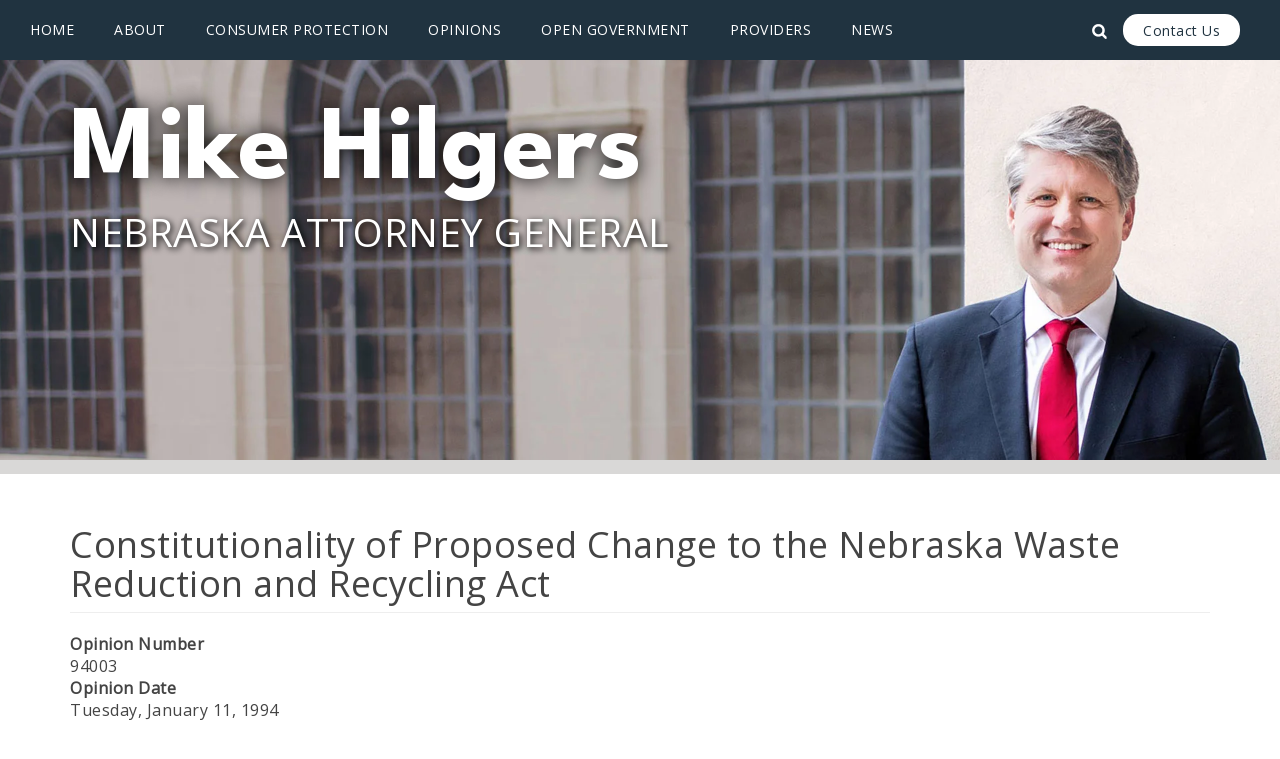

--- FILE ---
content_type: text/html; charset=UTF-8
request_url: https://ago.nebraska.gov/opinions/constitutionality-proposed-change-nebraska-waste-reduction-and-recycling-act
body_size: 5840
content:
<!DOCTYPE html>
<html  lang="en" dir="ltr">
  <head>
    <meta charset="utf-8" />
<meta name="Generator" content="Drupal 10 (https://www.drupal.org)" />
<meta name="MobileOptimized" content="width" />
<meta name="HandheldFriendly" content="true" />
<meta name="viewport" content="width=device-width, initial-scale=1.0" />
<link rel="icon" href="/sites/default/files/favicon-96x96.png" type="image/png" />
<link rel="alternate" hreflang="und" href="https://ago.nebraska.gov/opinions/constitutionality-proposed-change-nebraska-waste-reduction-and-recycling-act" />
<link rel="canonical" href="https://ago.nebraska.gov/opinions/constitutionality-proposed-change-nebraska-waste-reduction-and-recycling-act" />
<link rel="shortlink" href="https://ago.nebraska.gov/node/867" />

    <title>Constitutionality of Proposed Change to the Nebraska Waste Reduction and Recycling Act | Nebraska Attorney General Mike Hilgers</title>
    <link rel="stylesheet" media="all" href="/sites/default/files/css/css_8llTmD2TiBprVIdcc2nc_5Z37QmYh6boHqvP75kRY8c.css?delta=0&amp;language=en&amp;theme=ago2&amp;include=eJxVyEkOgCAMAMAPETn5nqa0DakUSlgS_b1XPc5QEdbl44RuO2uDjlRAG0tbkMypxC8C-ZDIY3e0Ay-8f8GK5jnMZy6pMeGUFwULJQA" />
<link rel="stylesheet" media="all" href="https://cdn.jsdelivr.net/npm/entreprise7pro-bootstrap@3.4.8/dist/css/bootstrap.min.css" integrity="sha256-zL9fLm9PT7/fK/vb1O9aIIAdm/+bGtxmUm/M1NPTU7Y=" crossorigin="anonymous" />
<link rel="stylesheet" media="all" href="https://cdn.jsdelivr.net/npm/@unicorn-fail/drupal-bootstrap-styles@0.0.2/dist/3.1.1/7.x-3.x/drupal-bootstrap.min.css" integrity="sha512-nrwoY8z0/iCnnY9J1g189dfuRMCdI5JBwgvzKvwXC4dZ+145UNBUs+VdeG/TUuYRqlQbMlL4l8U3yT7pVss9Rg==" crossorigin="anonymous" />
<link rel="stylesheet" media="all" href="https://cdn.jsdelivr.net/npm/@unicorn-fail/drupal-bootstrap-styles@0.0.2/dist/3.1.1/8.x-3.x/drupal-bootstrap.min.css" integrity="sha512-jM5OBHt8tKkl65deNLp2dhFMAwoqHBIbzSW0WiRRwJfHzGoxAFuCowGd9hYi1vU8ce5xpa5IGmZBJujm/7rVtw==" crossorigin="anonymous" />
<link rel="stylesheet" media="all" href="https://cdn.jsdelivr.net/npm/@unicorn-fail/drupal-bootstrap-styles@0.0.2/dist/3.2.0/7.x-3.x/drupal-bootstrap.min.css" integrity="sha512-U2uRfTiJxR2skZ8hIFUv5y6dOBd9s8xW+YtYScDkVzHEen0kU0G9mH8F2W27r6kWdHc0EKYGY3JTT3C4pEN+/g==" crossorigin="anonymous" />
<link rel="stylesheet" media="all" href="https://cdn.jsdelivr.net/npm/@unicorn-fail/drupal-bootstrap-styles@0.0.2/dist/3.2.0/8.x-3.x/drupal-bootstrap.min.css" integrity="sha512-JXQ3Lp7Oc2/VyHbK4DKvRSwk2MVBTb6tV5Zv/3d7UIJKlNEGT1yws9vwOVUkpsTY0o8zcbCLPpCBG2NrZMBJyQ==" crossorigin="anonymous" />
<link rel="stylesheet" media="all" href="https://cdn.jsdelivr.net/npm/@unicorn-fail/drupal-bootstrap-styles@0.0.2/dist/3.3.1/7.x-3.x/drupal-bootstrap.min.css" integrity="sha512-ZbcpXUXjMO/AFuX8V7yWatyCWP4A4HMfXirwInFWwcxibyAu7jHhwgEA1jO4Xt/UACKU29cG5MxhF/i8SpfiWA==" crossorigin="anonymous" />
<link rel="stylesheet" media="all" href="https://cdn.jsdelivr.net/npm/@unicorn-fail/drupal-bootstrap-styles@0.0.2/dist/3.3.1/8.x-3.x/drupal-bootstrap.min.css" integrity="sha512-kTMXGtKrWAdF2+qSCfCTa16wLEVDAAopNlklx4qPXPMamBQOFGHXz0HDwz1bGhstsi17f2SYVNaYVRHWYeg3RQ==" crossorigin="anonymous" />
<link rel="stylesheet" media="all" href="https://cdn.jsdelivr.net/npm/@unicorn-fail/drupal-bootstrap-styles@0.0.2/dist/3.4.0/8.x-3.x/drupal-bootstrap.min.css" integrity="sha512-tGFFYdzcicBwsd5EPO92iUIytu9UkQR3tLMbORL9sfi/WswiHkA1O3ri9yHW+5dXk18Rd+pluMeDBrPKSwNCvw==" crossorigin="anonymous" />
<link rel="stylesheet" media="all" href="/sites/default/files/css/css_nNTcKZKRTqlmlO4DaOxJ2qRaPhnrSJwOsul2njcztx8.css?delta=9&amp;language=en&amp;theme=ago2&amp;include=eJxVyEkOgCAMAMAPETn5nqa0DakUSlgS_b1XPc5QEdbl44RuO2uDjlRAG0tbkMypxC8C-ZDIY3e0Ay-8f8GK5jnMZy6pMeGUFwULJQA" />
<link rel="stylesheet" media="all" href="https://fonts.googleapis.com/css?family=Open+Sans:300,400" />
<link rel="stylesheet" media="all" href="https://fonts.googleapis.com/css2?family=League+Spartan:wght@300;400;700;900&amp;family=Libre+Baskerville:ital,wght@0,400;0,700;1,400&amp;display=swap" />

    <script type="application/json" data-drupal-selector="drupal-settings-json">{"path":{"baseUrl":"\/","pathPrefix":"","currentPath":"node\/867","currentPathIsAdmin":false,"isFront":false,"currentLanguage":"en"},"pluralDelimiter":"\u0003","suppressDeprecationErrors":true,"ajaxPageState":{"libraries":"eJxdi1EKAyEMRC8km6-eR6IGsaZO0Gxpb9-F0rLszzDvMZMAXz7ZKP1atCmxjebhr8hgeMo8GQfUm4XcpTTHvEXTvbYRjXM_7kWGx6TInc4QMqZQmbuxbqWxom5851eoQFWJzpXqEVf-jtZ7uTwo8ZIP5QhIyg","theme":"ago2","theme_token":null},"ajaxTrustedUrl":{"\/search\/node":true},"gtag":{"tagId":"G-D83Q32MWY5","consentMode":false,"otherIds":[],"events":[],"additionalConfigInfo":[]},"bootstrap":{"forms_has_error_value_toggle":1,"modal_animation":1,"modal_backdrop":"true","modal_focus_input":1,"modal_keyboard":1,"modal_select_text":1,"modal_show":1,"modal_size":"","popover_enabled":1,"popover_animation":1,"popover_auto_close":1,"popover_container":"body","popover_content":"","popover_delay":"0","popover_html":0,"popover_placement":"right","popover_selector":"","popover_title":"","popover_trigger":"click","tooltip_enabled":1,"tooltip_animation":1,"tooltip_container":"body","tooltip_delay":"0","tooltip_html":0,"tooltip_placement":"auto left","tooltip_selector":"","tooltip_trigger":"hover"},"ckeditor5Premium":{"isMediaInstalled":true},"user":{"uid":0,"permissionsHash":"07e78b03a51c2c156a7f561ec612bc62a3938789b639780c6a23608585d1b4b8"}}</script>
<script src="/sites/default/files/js/js_3ll0e9-0m3ZHjMM-YxjuNW3l0bTgTVcxakKUDIW7WR4.js?scope=header&amp;delta=0&amp;language=en&amp;theme=ago2&amp;include=eJxdikEKgDAMBD9UmieV1JZQCW6IUXy-IijiZZkZtgKxhrNRfaiY9zKWEelNZDDs3T8lAI1haYJ3ar4Za26DFZJ55iMJINpLsJBc8_f7dAJV4zEn"></script>
<script src="/modules/contrib/google_tag/js/gtag.js?t9p88m"></script>

  </head>
  <body class="path-node-867 path-node page-node-type-ag-opinion has-glyphicons">
    <a href="#main-content" class="visually-hidden focusable skip-link">
      Skip to main content
    </a>
    
      <div class="dialog-off-canvas-main-canvas" data-off-canvas-main-canvas>
    <script src="https://code.jquery.com/jquery-3.7.1.js"></script>
<nav id="navbar" role="banner" class="navbar navbar-static-top navbar-default">
	<div class="nav-container">
		<div class="mobile-nav-title">
			Nebraska Attorney General
		</div>
		<div class="navbar-header">
			<div id="main-menu-mobile">
				<button type="button" class="navbar-toggle" data-toggle="collapse" data-target=".navbar-collapse">
			    <span class="icon-bar"></span>
			    <span class="icon-bar"></span>
			    <span class="icon-bar"></span>
			  </button>
			</div>
		</div>
					<div class="navbar-collapse collapse">
									  <div class="region region-navigation">
    <nav role="navigation" aria-labelledby="block-ago2-mainmenu-menu" id="block-ago2-mainmenu" class="settings-tray-editable" data-drupal-settingstray="editable">
            
  <h2 class="visually-hidden" id="block-ago2-mainmenu-menu">Main menu</h2>
  

        
      <ul class="menu menu--main nav navbar-nav">
                      <li class="first">
                                        <a href="/" data-drupal-link-system-path="&lt;front&gt;">Home</a>
              </li>
                      <li class="expanded dropdown">
                                                                    <a href="/about" title="" class="dropdown-toggle" data-toggle="dropdown" data-drupal-link-system-path="node/9">About <span class="caret"></span></a>
                        <ul class="dropdown-menu">
                      <li class="first">
                                        <a href="/about" data-drupal-link-system-path="node/9">About AGO</a>
              </li>
                      <li>
                                        <a href="/combating-human-trafficking" data-drupal-link-system-path="node/15">Human Trafficking</a>
              </li>
                      <li>
                                        <a href="/jobs" data-drupal-link-system-path="node/16">Jobs</a>
              </li>
                      <li>
                                        <a href="/law-clerks" data-drupal-link-system-path="node/13">Law Clerks</a>
              </li>
                      <li>
                                        <a href="/tobacco-enforcement" data-drupal-link-system-path="node/14">Tobacco Enforcement</a>
              </li>
                      <li>
                                        <a href="/victim-assistance-program" data-drupal-link-system-path="node/17">Victim Assistance</a>
              </li>
                      <li>
                                        <a href="https://ago.nebraska.gov/domestic-violence">Domestic Violence</a>
              </li>
                      <li>
                                        <a href="/medicaid-fraud" data-drupal-link-system-path="node/22">Medicaid Fraud</a>
              </li>
                      <li class="last">
                                        <a href="/safe-communities" data-drupal-link-system-path="node/48">Safe Communities</a>
              </li>
        </ul>
  
              </li>
                      <li>
                                        <a href="https://protectthegoodlife.nebraska.gov/" title="">Consumer Protection</a>
              </li>
                      <li>
                                        <a href="/Opinions" data-drupal-link-system-path="node/1622">Opinions</a>
              </li>
                      <li class="expanded dropdown">
                                                                    <a href="/open-government" class="dropdown-toggle" data-toggle="dropdown" data-drupal-link-system-path="node/20">Open Government <span class="caret"></span></a>
                        <ul class="dropdown-menu">
                      <li class="first">
                                        <a href="/open-government" title="" data-drupal-link-system-path="node/20">Open Government</a>
              </li>
                      <li>
                                        <a href="/open-government">Public Records</a>
              </li>
                      <li class="last">
                                        <a href="/open-government">Open Meetings</a>
              </li>
        </ul>
  
              </li>
                      <li>
                                        <a href="/providers" data-drupal-link-system-path="node/1390">Providers</a>
              </li>
                      <li class="expanded dropdown last">
                                                                    <a href="/news" class="dropdown-toggle" data-toggle="dropdown" data-drupal-link-system-path="news">News <span class="caret"></span></a>
                        <ul class="dropdown-menu">
                      <li class="first">
                                        <a href="/news" data-drupal-link-system-path="news">News</a>
              </li>
                      <li>
                                        <a href="/gallery" data-drupal-link-system-path="gallery">Gallery</a>
              </li>
                      <li class="last">
                                        <a href="/human-trafficking-news" data-drupal-link-system-path="node/1511">Human Trafficking in the News</a>
              </li>
        </ul>
  
              </li>
        </ul>
  

  </nav>

  </div>

				 
			</div>
	<div id="search-btn" class="overlay">
		<div class="overlay-content">
			<div class="search-block-container">
          <div class="region region-search-form">
    <div class="search-block-form settings-tray-editable block block-search block-search-form-block" data-drupal-selector="search-block-form" id="block-ago2-searchform" role="search" data-drupal-settingstray="editable">
  
    
      <form action="/search/node" method="get" id="search-block-form" accept-charset="UTF-8">
  <div class="form-item js-form-item form-type-search js-form-type-search form-item-keys js-form-item-keys form-no-label form-group">
      <label for="edit-keys" class="control-label sr-only">Search</label>
  
  
  <div class="input-group"><input title="Enter the terms you wish to search for." data-drupal-selector="edit-keys" class="form-search form-control" placeholder="Search" type="search" id="edit-keys" name="keys" value="" size="15" maxlength="128" data-toggle="tooltip" /><span class="input-group-btn"><button type="submit" value="Search" class="button js-form-submit form-submit btn-primary btn icon-only"><span class="sr-only">Search</span><span class="icon glyphicon glyphicon-search" aria-hidden="true"></span></button></span></div>

  
  
  </div>
<div class="form-actions form-group js-form-wrapper form-wrapper" data-drupal-selector="edit-actions" id="edit-actions"></div>

</form>

  </div>

  </div>

        <a href="javascript:void(0)" class="search-btn" onclick="closeNav()">CLOSE</a>
			</div>
		</div>
	</div>
	<div class="search-icon"></div>
	<div class="nav-contact">
		<a href="/contact-us">Contact Us</a>
	</div>
	</div>
</nav>
<div class="inside-hero">
	<div class="container inner-header-title">
		<h1 class="title">Mike Hilgers</h1>
		<h1 class="sub-title">Nebraska Attorney General</h1>
	</div>
</div>
<div class="breadcrumb-row">
	<div class="container">
		
	</div>
</div>
<div class="full-width">
	<div class="container">
		<div class="row">
			<div class="col-xs-12 inside-title">
			<a id="main-content"></a>
							</div>
      <section class="col-xs-12">
				        
        
        
                                  <div class="region region-content">
    <div data-drupal-messages-fallback class="hidden"></div>    <h1 class="page-header">
<span>Constitutionality of Proposed Change to the Nebraska Waste Reduction and Recycling Act</span>
</h1>

  
<article data-history-node-id="867" class="ag-opinion full clearfix">

  
    

  
  <div class="content">
    
  <div class="field field--name-field-opinion-number field--type-string field--label-above">
    <div class="field--label">Opinion Number</div>
              <div class="field--item">94003</div>
          </div>

  <div class="field field--name-field-opinion-date field--type-datetime field--label-above">
    <div class="field--label">Opinion Date</div>
              <div class="field--item">Tuesday, January 11, 1994</div>
          </div>

  <div class="field field--name-field-opinion-pdf field--type-file field--label-above">
    <div class="field--label">Opinion PDF</div>
              <div class="field--item"><span class="file file--mime-application-pdf file--application-pdf icon-before"><span class="file-icon"><span class="icon glyphicon glyphicon-file text-primary" aria-hidden="true"></span></span><span class="file-link"><a href="https://ago.nebraska.gov/sites/default/files/docs/opinions/AG%20Opinion%201994-003.pdf" type="application/pdf; length=926113" title="Open file in new window" target="_blank" data-toggle="tooltip" data-placement="bottom">94003</a></span><span class="file-size">904.41 KB</span></span></div>
          </div>

  </div>

</article>


  </div>

              </section>
    </div>
	</div>
</div>
<div class="footer">
	<div class="container">
			<div class="col-xs-12 col-sm-6 footer-address">
			<div class="ago-seal1"></div>
				<ul>
					<li>Nebraska Attorney General</li>
					<li>1445 K Street, Room 2115</li>
					<li>Lincoln, NE 68508</li>
					<li>(402) 471-2683</li>
					<li class="no-contact"><a href="/contact-us">Contact Us</a></li>
				</ul>
			</div>
			<div class="col-xs-12 col-sm-6 footer-icons">
				<ul>
					<li><a href="https://twitter.com/NEAttorneyGen" target="_blank"><svg xmlns="http://www.w3.org/2000/svg" class="x-icon" height="18" width="18" viewBox="0 0 512 512"><!--!Font Awesome Free 6.7.2 by @fontawesome - https://fontawesome.com License - https://fontawesome.com/license/free Copyright 2025 Fonticons, Inc.--><path d="M389.2 48h70.6L305.6 224.2 487 464H345L233.7 318.6 106.5 464H35.8L200.7 275.5 26.8 48H172.4L272.9 180.9 389.2 48zM364.4 421.8h39.1L151.1 88h-42L364.4 421.8z"/></svg></a></li>
					<li><a href="https://www.facebook.com/profile.php?id=100089351525788" target="_blank"><i class="fa fa-facebook social-icons" aria-hidden="true"></i></a></li>
					<!--<li><a href="https://www.instagram.com/agdougpeterson/" target="_blank"<i class="fa fa-instagram social-icons" aria-hidden="true"></i></a></li>-->
					<li><a href="https://www.youtube.com/@NEAttorneyGeneral" target="_blank"><i class="fa fa-youtube-play social-icons" aria-hidden="true"></i></a></li>
					<!--<li><a href="/rss/news" target="_blank"><i class="fa fa-rss social-icons" aria-hidden="true"></i></a></li>-->
				</ul>
				<div class="col-xs-12 contact-mobile">
					<a href="/contact-us">Contact Us</a>
				</div>
				<!-- <div class="select-language-btn">
					<div id="google_translate_element"></div>
				</div> -->
				<!-- <script type="text/javascript" src="//translate.google.com/translate_a/element.js?cb=googleTranslateElementInit"></script>				 -->
				<div class="official-logo">
					<img src="/themes/custom/AGO2/img/official-ne-gov-website.png" alt="Official Nebraska Government Website Logo" />
				</div>
			</div>
	</div>
</div>
<div class="bottom-footer">
	<div class="container">
		<ul>
			<li>&copy; 2026 State of Nebraska </li>
			<li> | </li>
			<li><a href="http://www.nebraska.gov/" target="_blank">Nebraska.gov</a></li>
			<li> | </li>
			<li><a href="http://www.nebraska.gov/policies/" target="_blank">Policies</a></li>
			<li> | </li>
			<li>Designed by <a href="http://www.tylertech.com" target="_blank">Tyler Technologies</a></li>
			<li> | </li>
			<li><a href="/rss/news">RSS</a></li>
			<li> | </li>
			<li><a href="/user">Login</a></li>
		</ul>
	</div>
</div>

  </div>

    
    <script src="/sites/default/files/js/js_iJlIIldic6iEB6G9bczboRUhls2b8fulD_bdtXrFA28.js?scope=footer&amp;delta=0&amp;language=en&amp;theme=ago2&amp;include=eJxdikEKgDAMBD9UmieV1JZQCW6IUXy-IijiZZkZtgKxhrNRfaiY9zKWEelNZDDs3T8lAI1haYJ3ar4Za26DFZJ55iMJINpLsJBc8_f7dAJV4zEn"></script>
<script src="https://cdn.jsdelivr.net/npm/entreprise7pro-bootstrap@3.4.8/dist/js/bootstrap.min.js" integrity="sha256-3XV0ZwG+520tCQ6I0AOlrGAFpZioT/AyPuX0Zq2i8QY=" crossorigin="anonymous"></script>
<script src="/sites/default/files/js/js_gH_5j0Ripa-MkPLTNXnRIrmZLeltZ9NHOVCBZHv2u6w.js?scope=footer&amp;delta=2&amp;language=en&amp;theme=ago2&amp;include=eJxdikEKgDAMBD9UmieV1JZQCW6IUXy-IijiZZkZtgKxhrNRfaiY9zKWEelNZDDs3T8lAI1haYJ3ar4Za26DFZJ55iMJINpLsJBc8_f7dAJV4zEn"></script>

  </body>
</html>


--- FILE ---
content_type: text/css
request_url: https://ago.nebraska.gov/sites/default/files/css/css_nNTcKZKRTqlmlO4DaOxJ2qRaPhnrSJwOsul2njcztx8.css?delta=9&language=en&theme=ago2&include=eJxVyEkOgCAMAMAPETn5nqa0DakUSlgS_b1XPc5QEdbl44RuO2uDjlRAG0tbkMypxC8C-ZDIY3e0Ay-8f8GK5jnMZy6pMeGUFwULJQA
body_size: 27141
content:
/* @license GPL-2.0-or-later https://www.drupal.org/licensing/faq */
html.overlay-open .navbar-fixed-top{z-index:400}html.js fieldset.collapsed{height:auto}html.js input.form-autocomplete{background-image:none}body{position:relative}body.admin-expanded.admin-vertical.admin-nw .navbar,body.admin-expanded.admin-vertical.admin-sw .navbar{margin-left:260px}body.navbar-is-fixed-top{padding-top:64px !important}body.navbar-is-fixed-bottom{padding-bottom:64px !important}body.toolbar{padding-top:30px !important}body.toolbar .navbar-fixed-top{top:30px}body.toolbar.navbar-is-fixed-top{padding-top:94px !important}body.toolbar-drawer{padding-top:64px !important}body.toolbar-drawer .navbar-fixed-top{top:64px}body.toolbar-drawer.navbar-is-fixed-top{padding-top:128px !important}body.admin-menu .navbar-fixed-top{top:29px}body.admin-menu.navbar-is-fixed-top{padding-top:93px !important}body div#admin-toolbar{z-index:1600}body #toolbar,body #admin-menu,body #admin-toolbar{-webkit-box-shadow:none;-moz-box-shadow:none;box-shadow:none}body #admin-menu{margin:0;padding:0;position:fixed;z-index:1600}body #admin-menu .dropdown li{line-height:normal}.navbar.container{margin-top:20px}@media screen and (min-width:767px){.navbar.container{max-width:720px}}@media screen and (min-width:992px){.navbar.container{max-width:940px}}@media screen and (min-width:1200px){.navbar.container{max-width:1140px}}.navbar.container>.container{margin:0;padding:0;width:auto}#overlay-container,.overlay-modal-background,.overlay-element{z-index:1500}#toolbar{z-index:1600}.modal{z-index:1620}.modal-dialog{z-index:1630}.modal-backdrop{z-index:1610}.footer{margin-top:45px;padding-top:35px;padding-bottom:36px;border-top:1px solid #E5E5E5}.element-invisible{margin:0;padding:0;width:1px}.navbar .logo{margin-right:-15px;padding-left:15px;padding-right:15px}@media screen and (min-width:767px){.navbar .logo{margin-right:0;padding-left:0}}ul.secondary{float:left}@media screen and (min-width:767px){ul.secondary{float:right}}.page-header{margin-top:0}.block:first-child h2.block-title{margin-top:0}p:last-child{margin-bottom:0}.region-help>.glyphicon{font-size:18px;float:left;margin:-0.05em .5em 0 0}.region-help .block{overflow:hidden}form#search-block-form{margin:0}.navbar #block-search-form{float:none;margin:5px 0 5px 5px}@media screen and (min-width:992px){.navbar #block-search-form{float:right}}.navbar-search .control-group{margin-bottom:0px}ul.action-links{margin:12px 0;padding:0}ul.action-links li{display:inline;margin:0;padding:0 6px 0 0}ul.action-links .glyphicon{padding-right:0.5em}input,textarea,select,.uneditable-input{max-width:100%;width:auto}input.error{color:#b94a48;border-color:#ebccd1}fieldset legend.panel-heading{float:left;line-height:1em;margin:0}fieldset .panel-body{clear:both}fieldset .panel-heading a.panel-title{color:inherit;display:block;margin:-10px -15px;padding:10px 15px}fieldset .panel-heading a.panel-title:hover{text-decoration:none}.form-actions{clear:both}.resizable-textarea textarea{border-radius:4px 4px 0 0}.radio:first-child,.checkbox:first-child{margin-top:0}.radio:last-child,.checkbox:last-child{margin-bottom:0}.help-block,.control-group .help-inline{color:#999;font-size:12px;margin:5px 0 10px;padding:0}.panel-heading{display:block}a.tabledrag-handle .handle{height:auto;width:auto}.error{color:#b94a48}div.error,table tr.error{background-color:#f2dede;color:#b94a48}.control-group.error{background:none}.control-group.error label,.control-group.error .control-label{color:#b94a48;font-weight:600}.control-group.error input,.control-group.error textarea,.control-group.error select,.control-group.error .uneditable-input{color:#B9B7B5;border:1px solid #ccc}.control-group.error .help-block,.control-group.error .help-inline{color:#424242}.list-inline>li.first{padding-left:0}.nav-tabs{margin-bottom:10px}ul li.collapsed,ul li.expanded,ul li.leaf{list-style:none;list-style-image:none}.tabs--secondary{margin:0 0 10px}.submitted{margin-bottom:1em;font-style:italic;font-weight:normal;color:#777}.password-strength{width:17em;float:right;margin-top:1.4em}.password-strength-title{display:inline}.password-strength-text{float:right;font-weight:bold}.password-indicator{background-color:#949494;height:0.3em;width:100%}.password-indicator div{height:100%;width:0%;background-color:#999}input.password-confirm,input.password-field{width:16em;margin-bottom:0.4em}div.password-confirm{float:right;margin-top:1.5em;visibility:hidden;width:17em}div.form-item div.password-suggestions{padding:.2em .5em;margin:.7em 0;width:38.5em;border:1px solid #B4B4B4}div.password-suggestions ul{margin-bottom:0}.confirm-parent,.password-parent{clear:left;margin:0;width:36.3em}.progress-wrapper .progress{margin-bottom:10px}.pagination ul>li>a.progress-disabled{float:left}.form-autocomplete .glyphicon{color:#999;font-size:120%}.form-autocomplete .glyphicon.glyphicon-spin{color:#fff}.form-autocomplete .input-group-addon{background-color:#fff}.ajax-progress .glyphicon{font-size:90%;margin:0 -0.25em 0 .5em}.glyphicon-spin{display:inline-block;-moz-animation:spin 1s infinite linear;-o-animation:spin 1s infinite linear;-webkit-animation:spin 1s infinite linear;animation:spin 1s infinite linear}a .glyphicon-spin{display:inline-block;text-decoration:none}@-moz-keyframes spin{0%{-moz-transform:rotate(0deg)}100%{-moz-transform:rotate(359deg)}}@-webkit-keyframes spin{0%{-webkit-transform:rotate(0deg)}100%{-webkit-transform:rotate(359deg)}}@-o-keyframes spin{0%{-o-transform:rotate(0deg)}100%{-o-transform:rotate(359deg)}}@-ms-keyframes spin{0%{-ms-transform:rotate(0deg)}100%{-ms-transform:rotate(359deg)}}@keyframes spin{0%{transform:rotate(0deg)}100%{transform:rotate(359deg)}}.glyphicon-refresh{-webkit-transform-origin:50% 45%;-moz-transform-origin:50% 45%;-ms-transform-origin:50% 45%;-o-transform-origin:50% 45%;transform-origin:50% 45%}.tabbable{margin-bottom:20px}.tabs-below>.nav-tabs,.tabs-left>.nav-tabs,.tabs-right>.nav-tabs{border-bottom:0}.tabs-below>.nav-tabs .summary,.tabs-left>.nav-tabs .summary,.tabs-right>.nav-tabs .summary{color:#999;font-size:12px}.tab-pane>.panel-heading{display:none}.tab-content>.active{display:block}.tabs-below>.nav-tabs{border-top:1px solid #ddd}.tabs-below>.nav-tabs>li{margin-top:-1px;margin-bottom:0}.tabs-below>.nav-tabs>li>a{border-radius:0 0 4px 4px}.tabs-below>.nav-tabs>li>a:hover,.tabs-below>.nav-tabs>li>a:focus{border-top-color:#ddd;border-bottom-color:transparent}.tabs-below>.nav-tabs>.active>a,.tabs-below>.nav-tabs>.active>a:hover,.tabs-below>.nav-tabs>.active>a:focus{border-color:transparent #ddd #ddd #ddd}.tabs-left>.nav-tabs,.tabs-right>.nav-tabs{padding-bottom:20px;width:220px}.tabs-left>.nav-tabs>li,.tabs-right>.nav-tabs>li{float:none}.tabs-left>.nav-tabs>li:focus,.tabs-right>.nav-tabs>li:focus{outline:0}.tabs-left>.nav-tabs>li>a,.tabs-right>.nav-tabs>li>a{margin-right:0;margin-bottom:3px}.tabs-left>.nav-tabs>li>a:focus,.tabs-right>.nav-tabs>li>a:focus{outline:0}.tabs-left>.tab-content,.tabs-right>.tab-content{border-radius:0 4px 4px 4px;-webkit-box-shadow:0 1px 1px rgba(0,0,0,0.05);-moz-box-shadow:0 1px 1px rgba(0,0,0,0.05);box-shadow:0 1px 1px rgba(0,0,0,0.05);border:1px solid #ddd;overflow:hidden;padding:10px 15px}.tabs-left>.nav-tabs{float:left;margin-right:-1px}.tabs-left>.nav-tabs>li>a{border-radius:4px 0 0 4px}.tabs-left>.nav-tabs>li>a:hover,.tabs-left>.nav-tabs>li>a:focus{border-color:#eee #ddd #eee #eee}.tabs-left>.nav-tabs>.active>a,.tabs-left>.nav-tabs>.active>a:hover,.tabs-left>.nav-tabs>.active>a:focus{border-color:#ddd transparent #ddd #ddd;-webkit-box-shadow:-1px 1px 1px rgba(0,0,0,0.05);-moz-box-shadow:-1px 1px 1px rgba(0,0,0,0.05);box-shadow:-1px 1px 1px rgba(0,0,0,0.05)}.tabs-right>.nav-tabs{float:right;margin-left:-1px}.tabs-right>.nav-tabs>li>a{border-radius:0 4px 4px 0}.tabs-right>.nav-tabs>li>a:hover,.tabs-right>.nav-tabs>li>a:focus{border-color:#eee #eee #eee #ddd;-webkit-box-shadow:1px 1px 1px rgba(0,0,0,0.05);-moz-box-shadow:1px 1px 1px rgba(0,0,0,0.05);box-shadow:1px 1px 1px rgba(0,0,0,0.05)}.tabs-right>.nav-tabs>.active>a,.tabs-right>.nav-tabs>.active>a:hover,.tabs-right>.nav-tabs>.active>a:focus{border-color:#ddd #ddd #ddd transparent}th.checkbox,td.checkbox,th.radio,td.radio{display:table-cell}.views-display-settings .label{font-size:100%;color:#666666}.views-display-settings .footer{padding:0;margin:4px 0 0 0}table .radio input[type="radio"],table .checkbox input[type="checkbox"]{max-width:inherit}.form-horizontal .form-group label{position:relative;min-height:1px;margin-top:0;margin-bottom:0;padding-top:7px;padding-left:15px;padding-right:15px;text-align:right}@media (min-width:767px){.form-horizontal .form-group label{float:left;width:16.66666667%}}.alert a{font-weight:bold}.alert-success a{color:#356635}.alert-info a{color:#2d6987}.alert-warning a{color:#a47e3c}.alert-danger a{color:#953b39}body{padding-top:0px;margin-top:0px}body.user-logged-in{margin-top:40px}#toolbar-administration *{font-size:14px}.calendar-view-table .calendar-view-day__number{background:none !important;color:#777;font-weight:bold;font-size:12px}.calendar-view-table .calendar-view-day__row{font-size:9px;padding:0;margin:0;background:none;border:none}.calendar-view-table .next-month,.calendar-view-table .previous-month{background:#eee}.calendar-view-table .next-month .calendar-view-day__number,.calendar-view-table .previous-month .calendar-view-day__number{color:#999}.calendar-view-table thead th{background:#dcdcdc}.calendar-view-table th{padding:3px 0 !important;font-size:12px;text-transform:none;color:#777;border-color:#ccc}ul.calendar-view-pager li{list-style:none}.calendar-view-pager .pager__current,.calendar-view-pager__reset{display:none}.calendar-view-table caption{padding:0;font-size:20px;color:#333;line-height:3}.calendar-view-pager{padding:0;margin:0}.calendar-view-pager__reset a,.calendar-view-pager .pager__item>*{padding:0}.calendar-view-table .calendar-view-day__row{font-size:14px}.calendar-view-pager{position:relative;top:40px}.calendar-view-table tr{background:white}.rtecenter{text-align:center}.file{font-size:100%;margin:0;font-weight:normal}.file>span{background:none;color:#337ab7;border-bottom:none;border-top:none}.file>span:first-child{border-left:none}.file>span:last-child{border-right:none;display:none}.file-icon{display:none;font-size:150%;padding:0;text-align:center;vertical-align:middle}span.file{display:inline}.author{display:none}.toolbar-anti-flicker.toolbar-loading.toolbar-fixed.toolbar-horizontal.toolbar-tray-open body{padding-top:8.5rem}#search-block-form .button{padding:6px 12px;margin:0;top:0;width:200px}.header-container{background-image:url('/themes/custom/AGO2/img/header-lg-v2.jpg');background-position:center top;background-size:cover;background-repeat:no-repeat;position:relative;border-bottom:10px solid #203340}@media (min-width:1441px){.header-container{height:600px}}@media (max-width:1441px) and (min-width:992px){.header-container{height:400px}}@media (max-width:992px){.header-container{height:400px}}@media (max-width:767px){.header-container{height:250px}}@media (max-width:480px){.header-container{height:200px}}.header-title{padding-left:40px;position:relative}@media (min-width:1441px){.header-title{min-height:600px}}@media (max-width:1441px) and (min-width:992px){.header-title{min-height:400px}}@media (max-width:992px){.header-title{min-height:400px;padding-left:15px}}@media (max-width:767px){.header-title{min-height:250px}}@media (max-width:480px){.header-title{min-height:200px}}.title{margin:0;color:#FFFFFF;font-family:'League Spartan',sans-serif;position:relative;padding-top:115px;font-size:106px;font-weight:700;text-shadow:0px 0px 20px #000000}@media (min-width:993px) and (max-width:1441px){.title{padding-top:35px}}@media (min-width:992px) and (max-width:1130px){.title{font-size:84px}}@media (min-width:767px) and (max-width:992px){.title{font-size:70px}}@media (max-width:767px){.title{font-size:50px}}@media (max-width:480px){.title{font-size:38px;padding-top:50px}}@media (min-width:400px) and (max-width:480px){.title{font-size:46px}}.sub-title{text-transform:uppercase;color:#ffffff;font-size:39px;position:absolute;text-shadow:2px 2px 6px black;margin-top:0}@media (max-width:767px){.sub-title{display:none}}.header-sub-title{color:#FFFFFF;position:absolute;font-size:23px;width:600px;line-height:1.3em;font-weight:500;bottom:13%;text-shadow:1px 1px 3px black;font-weight:bold}@media (min-width:767px) and (max-width:992px){.header-sub-title{font-size:21px}}@media (max-width:767px){.header-sub-title{display:none}}.signature{width:300px;height:64px;background-repeat:no-repeat;position:absolute;bottom:11%;left:359px}@media (min-width:767px) and (max-width:992px){.signature{bottom:5%;left:178px}}@media (max-width:767px){.signature{display:none}}.path-node-225 .footer,.path-node-225 .bottom-footer{display:none}#backtotop{bottom:50px}.official-logo img{width:275px;line-height:16px}.ndbf-logo-footer img{width:175px;padding-bottom:10px}.contact-glyph{font-size:14px;position:relative;padding-right:5px}.footer-text a{color:#FFFFFF;transition:.25s ease-in-out all;-webkit-transition:.25s ease-in-out all;-moz-transition:.25s ease-in-out all;-o-transition:.25s ease-in-out all;-ms-transition:.25s ease-in-out all}.footer-text a:hover{color:#E8BB21}.footer{background-color:#B9B7B5;color:#444444;margin:0;border:none;padding:40px 0px;line-height:30px;font-size:14px;-moz-box-shadow:inset 0px 18px 20px 0px rgba(142,142,142,0.25);-webkit-box-shadow:inset 0px 18px 20px 0px rgba(142,142,142,0.25);box-shadow:inset 0px 18px 20px 0px rgba(142,142,142,0.25)}.footer ul{padding:7px 0 0 0;margin:0;line-height:24px}.footer ul li{list-style:none;text-align:left}.footer ul li a{color:#444444;transition:.25s ease-in-out all;-webkit-transition:.25s ease-in-out all;-moz-transition:.25s ease-in-out all;-o-transition:.25s ease-in-out all;-ms-transition:.25s ease-in-out all}.footer ul li a:hover{color:#FFFFFF}@media (max-width:767px){.footer-address{text-align:center}}.footer-address ul{position:absolute;left:125px;padding-left:10px;padding-top:3px}@media (max-width:767px){.footer-address ul{position:relative;padding-top:0;display:inline-block;left:0;top:-8px}}@media (max-width:389px){.footer-address ul li{text-align:center}}.ago-seal1{background-image:url('/themes/custom/AGO2/img/ago-seal1.png');height:125px;background-repeat:no-repeat;background-size:150px;position:absolute;right:0;left:0;width:150px;top:10px}@media (max-width:767px){.ago-seal1{position:relative;text-align:center;display:inline-block}}.footer-icons{text-align:right}@media (max-width:767px){.footer-icons{text-align:center}}.footer-icons li{margin:0;font-size:20px;display:inline-block;padding-left:5px}.footer-icons li:hover{font-size:21px}.footer-icons li a{color:#B9B7B5 !important;padding:0px;margin:0px;background-color:#FFFFFF;display:block;width:40px;height:40px;vertical-align:middle;display:table-cell;text-align:center;border-radius:100%;transition:.25s ease-in-out all;-webkit-transition:.25s ease-in-out all;-moz-transition:.25s ease-in-out all;-o-transition:.25s ease-in-out all;-ms-transition:.25s ease-in-out all}.footer-icons li a:hover{color:#365775 !important}.bottom-footer{text-align:center;background-color:#203340;font-size:13px;font-weight:600}.bottom-footer ul{margin:0;padding:10px 0}.bottom-footer ul li{display:inline;padding:0 5px;color:#FFFFFF;line-height:30px}.bottom-footer ul li a{color:#FFFFFF;transition:.25s ease-in-out all;-webkit-transition:.25s ease-in-out all;-moz-transition:.25s ease-in-out all;-o-transition:.25s ease-in-out all;-ms-transition:.25s ease-in-out all}.bottom-footer ul li a:hover{color:#B9B7B5}.contact-mobile{display:block;text-align:right;padding:15px 0 8px}.contact-mobile a{color:#203340;background:#FFFFFF;opacity:1;position:relative;z-index:1;padding:10px 25px;border-radius:20px;transition:.25s ease-in-out all;-webkit-transition:.25s ease-in-out all;-moz-transition:.25s ease-in-out all;-ms-transition:.25s ease-in-out all;-o-transition:.25s ease-in-out all}.contact-mobile a:hover{background:#203340;color:#FFFFFF}@media (max-width:767px){.contact-mobile{display:block;text-align:center}.contact-mobile a{color:#203340;background:#FFFFFF;opacity:1;position:relative;z-index:1;padding:10px 25px;border-radius:20px}}.goog-te-gadget-simple{border:1px solid #444444 !important}.goog-te-gadget-simple{opacity:1}#google_translate_element .goog-te-gadget-simple{letter-spacing:.075em;padding:0 5px !important}.goog-te-gadget-simple{background-color:transparent !important;border-radius:10px !important;padding:0 5px !important}img.goog-te-gadget-icon{display:none}#google_translate_element .goog-te-gadget-simple span a>span{color:#444444 !important}#google_translate_element .goog-te-gadget-simple span a>span:nth-child(5){font-size:10px;color:#444444 !important}.select-language-btn{text-align:right;padding:14px 0 5px}@media (max-width:767px){.select-language-btn{text-align:center}}.goog-te-menu-value span{border-left:none !important}.footer-icons a:hover svg path{fill:#365775 !important}.footer-icons a svg{transition:transform .3s ease,fill .3s ease}.footer-icons a svg path{transition:fill .3s ease}.footer-icons a:hover svg{transform:scale(1.1)}.x-icon{position:relative;top:2px;fill:#B9B7B5}.caret{display:none}.navbar-header{float:none}@media (max-width:767px){.navbar-header{position:relative}}#navbar{margin-bottom:0;border-radius:0 !important;background:#203340;position:relative;width:100%;border:0px;min-height:20px}@media (max-width:1200px){.container.nav-container{min-width:100%}}@media (max-width:767px){.container>.navbar-header,.container>.navbar-collapse{margin-left:0;margin-right:0}}.nav-container{padding-left:20px;padding-right:20px;position:relative}@media (min-width:1200px){.nav-container{padding-left:10px;padding-right:10px}}@media (max-width:992px){.nav-container{padding:10px 0}}.logo-container{padding:0}.navbar-nav{float:none}.navbar-nav a{padding:25px 40px;box-shadow:none;font-size:14.5px;text-align:center;color:#FFFFFF !important}.search-icon{background-image:url('/themes/custom/AGO2/img/search.png');background-repeat:no-repeat;background-size:15px;position:absolute;top:24px;right:173px;height:15px;width:15px;cursor:pointer}@media (max-width:992px){.search-icon{right:62px;top:27px}}.nav-contact{position:absolute;top:14px;right:40px;background:#FFFFFF;border-radius:15px;padding:5px 20px}.nav-contact a{color:#203340;font-size:14px}@media (min-width:767px) and (max-width:992px){.nav-contact{left:15px;top:18px;right:inherit}}@media (max-width:767px){.nav-contact{display:none}}.mobile-nav-title{display:none}@media (min-width:767px) and (max-width:992px){.mobile-nav-title{display:none}}@media (max-width:767px){.mobile-nav-title{display:block;position:absolute;left:15px;top:24px;text-align:left;color:#FFFFFF;text-transform:uppercase;font-size:16px}}@media (max-width:377px){.mobile-nav-title{font-size:13px;top:26px}}li.expanded.dropdown.open a,.navbar-default .navbar-nav>.open>a,.navbar-default .navbar-nav>.open>a:hover,.navbar-default .navbar-nav>.open>a:focus{background:#203340}.dropdown-menu>li>a:hover,.dropdown-menu>li>a:focus{background-color:#203340;background-image:-webkit-linear-gradient(top,#203340 #203340,#203340 100%);background-image:-o-linear-gradient(top,#203340 #203340,#203340 100%);background-image:-webkit-gradient(linear,left top,left bottom,from(#203340),to(#203340));background-image:linear-gradient(to bottom,#203340 #203340,#203340 100%) !important;filter:progid:DXImageTransform.Microsoft.gradient(startColorstr='#15195c',endColorstr='##15195c',GradientType=0);background-repeat:repeat-x;background-image:linear-gradient(to bottom,#203340 #203340,#203340 100%)}.navbar-default .navbar-nav>.active>a{background-image:none !important;box-shadow:none !important;filter:none !important}.navbar-default .navbar-nav>.active>a,.navbar-default .navbar-nav>.active>a:hover,.navbar-default .navbar-nav>.active>a:focus{background-color:#294259 !important;background-image:none !important}.navbar-nav>.active>a{background:#2e4a64 !important;color:#fff !important}.path-frontpage .navbar-nav>.active>a{background:#365775 !important;color:#FFFFFF !important}.path-frontpage .navbar-nav>.active>a:hover{background:#294259 !important;color:#FFFFFF !important}.navbar-nav li a{transition:.2s ease-in-out all;text-transform:uppercase;font-size:14px;padding:20px;position:relative;display:block;cursor:pointer}.navbar-nav li a:hover{background:#294259 !important;color:#FFFFFF !important}.navbar-default .navbar-toggle{border:none !important}.navbar-default .navbar-toggle .icon-bar{background:#FFFFFF !important}.navbar-default .navbar-toggle:focus,.navbar-default .navbar-toggle:hover{background:none !important}ul.dropdown-menu li a:hover{background:#121d25 !important;background-image:none !important}@media (min-width:767px) and (max-width:992px){.navbar-toggle{display:block}.navbar-collapse.collapse{display:none!important}.navbar-nav>li{float:none}.navbar-text{float:none;margin:15px 0}.navbar-collapse.collapse.in{display:block !important}.collapsing{overflow:hidden!important}.navbar-nav a{text-align:right}.navbar-nav span.nolink a{text-align:right}.navbar-collapse.collapse.in>ul>li.expanded.active-trail.active.dropdown>.dropdown-menu{display:block;position:relative;box-shadow:none;padding-bottom:0}.navbar-default .navbar-nav .open .dropdown-menu>.active>a,.navbar-default .navbar-nav .open .dropdown-menu>.active>a:hover,.navbar-default .navbar-nav .open .dropdown-menu>.active>a:focus{background-color:#203340}}@media (max-width:992px){.navbar-collapse.collapse.in{display:block !important;border-top:1px solid #FFFFFF;width:100%;position:absolute;background:#203340;margin-top:10px !important}.dropdown-menu{border-top:1px solid #6d6d6d !important}.dropdown-menu li a:after{content:"-";padding-left:5px;color:#FFFFFF;font-weight:bold}.navbar-collapse.collapse{display:none !important;border-top:1px solid #FFFFFF;width:100%;position:absolute;background:#203340;margin-top:10px !important}.navbar-collapse{display:block !important;border-top:1px solid #FFFFFF;width:100%;position:absolute;background:#203340;margin-top:10px !important}.expanded.dropdown .dropdown-menu{width:100%}.expanded.dropdown .dropdown-menu li a{text-align:right;padding:15px 25px 15px 0;border-top:none;background:#203340}.dropdown.open ul.dropdown-menu{display:block !important;position:relative;box-shadow:none}.expanded.dropdown .dropdown-menu{display:none !important}.navbar-nav{margin-top:0;margin-bottom:0}.navbar-nav li a{text-align:right}.navbar-nav a{line-height:55px !important;padding:0 25px !important}#navbar>div.nav-container>div.navbar-collapse.collapse>ul>li>span.nolink>a{line-height:20px;padding:0 25px !important}.navbar-nav li .active-trail.active{background:#203340 !important;color:#FFFFFF !important}}.dropdown-menu{background:#203340;border-top:1px solid #FFFFFF;padding:0;border-radius:0}.dropdown-menu li a{text-align:left;background-color:#203340;line-height:43px;padding:0 20px}.navbar-default .navbar-nav .open .dropdown-menu>.active>a,.navbar-default .navbar-nav .open .dropdown-menu>.active>a:hover,.navbar-default .navbar-nav .open .dropdown-menu>.active>a:focus{background:#121d25 !important}.dropdown-menu>.active>a,.dropdown-menu>.active>a:focus,.dropdown-menu>.active>a:hover{background:#203340}.dropdown-menu>li>a:focus{background:#294259 !important;color:#FFFFFF !important}.navbar-nav li:nth-child(2) ul li:nth-child(1),.navbar-nav li:nth-child(5) ul li:nth-child(1),.navbar-nav li:nth-child(6) ul li:nth-child(1){display:none}@media (max-width:992px){.navbar-nav li:nth-child(2) ul li:nth-child(1),.navbar-nav li:nth-child(5) ul li:nth-child(1),.navbar-nav li:nth-child(6) ul li:nth-child(1){display:block}}.menu.menu--main.nav.navbar-nav>li>.navbar-text{margin-top:0px;margin-bottom:0px}.gsib_a input::-webkit-input-placeholder{color:#94918e;font-weight:100 !important}.gsib_a input:-moz-placeholder{color:#94918e}.gsib_a input::-moz-placeholder{color:#94918e}.gsib_a input:-ms-input-placeholder{color:#94918e}.overlay{height:100%;width:100%;position:fixed;z-index:2;top:0;left:100%;background-color:#000;background-color:rgba(0,0,0,0.9);overflow-y:hidden;-webkit-transition:.35s ease-in-out all;-moz-transition:.35s ease-in-out all;-o-transition:.35s ease-in-out all;transition:.35s ease-in-out all}.overlay a{padding:8px;text-decoration:none;font-size:36px;color:#818181;display:block;-webkit-transition:.35s ease-in-out all;-moz-transition:.35s ease-in-out all;-o-transition:.35s ease-in-out all;transition:.35s ease-in-out all}.overlay a:hover,.overlay a:focus{color:#f1f1f1}.overlay .closebtn{position:absolute;top:50%;left:0;font-size:25px;padding:0 8px;text-transform:uppercase;right:0;text-align:center}@media (max-height:1018px){.overlay .closebtn{top:51%}}@media (max-height:820px){.overlay .closebtn{top:52%}}@media (max-height:660px){.overlay .closebtn{top:53%}}@media (max-height:540px){.overlay .closebtn{top:54%}}@media (max-height:440px){.overlay .closebtn{top:57%}}.overlay-content{position:relative;top:45%;width:75%;margin:0 auto}.overlay-content .gsc-control-cse{background:transparent !important;border:none !important}.overlay-content .gsc-control-cse.gsc-control-cse-en{position:absolute !important;top:0 !important;left:0 !important;right:0 !important}.overlay-content .cse table.gsc-search-box td.gsc-input,.overlay-content table.gsc-search-box td.gsc-input{padding-right:0px}.overlay-content .gsc-input-box{background:transparent !important;border:none !important}.overlay-content .gsc-input-box-hover,.overlay-content .gsc-input-box-focus{border:none !important}.overlay-content input.gsc-input{font-size:21px !important;color:#d2d1cf !important;text-align:center !important}.overlay-content input#gsc-i-id1{background:none !important;border:1px solid #94918e !important;-webkit-transition:.25s ease-in-out all;-moz-transition:.25s ease-in-out all;-o-transition:.25s ease-in-out all;transition:.25s ease-in-out all}.overlay-content input#gsc-i-id1:hover,.overlay-content input#gsc-i-id1:focus{border:1px solid #d2d1cf !important}.overlay-content .gsc-search-button{display:block;background-image:url('/themes/custom/AG/themes/custom/AGO2/img/search.png') !important;position:absolute;right:0;background-color:transparent !important;border:none;background-repeat:no-repeat !important;width:0;height:25px;background-size:22px;top:9.5px;background-color:-webkit-gradient(linear,left top,left bottom,from(transparent),to(transparent)) !important;background-color:-webkit-linear-gradient(top,transparent,transparent) !important;background-color:-moz-linear-gradient(top,transparent,transparent) !important;background-color:-ms-linear-gradient(top,transparent,transparent) !important;background-color:-o-linear-gradient(top,transparent,transparent) !important;background-color:linear-gradient(top,transparent,transparent) !important;filter:progid:DXImageTransform.Microsoft.gradient(startColorStr='transparent',EndColorStr='transparent') !important}@media (max-width:767px){.overlay-content .gsc-search-button{top:6.5px}}.overlay-content .gsc-search-button:hover{background-color:transparent;background-image:url('/themes/custom/AG/themes/custom/AGO2/img/search.png') !important}.overlay-content .gsc-search-button:focus{background-color:transparent;background-image:url('/themes/custom/AG/themes/custom/AGO2/img/search.png') !important}.overlay-content .gsst_a .gscb_a{position:absolute;right:45px;bottom:20px}.overlay-content table.gstl_51.gssb_c{display:none !important}.overlay-content .gsc-result .gs-title{height:auto !important}.overlay-content .gsc-thumbnail-inside,.overlay-content .gs-title a,.overlay-content .gsc-url-top{padding-left:0 !important}.overlay-content .gsc-adBlock,.overlay-content .gcsc-branding{display:none !important}.overlay-content .gsc-above-wrapper-area{padding:0 !important}.overlay-content .gs-title{color:#203340 !important;text-align:left !important;padding:0 !important}.overlay-content .gs-fileFormat{text-align:left}.overlay-content .gsc-url-top{padding:0}.overlay-content .gsc-thumbnail-inside{padding:0 !important}.overlay-content .gs-spelling a{color:#18252f;font-size:15px;display:inline}.overlay-content .gsc-modal-background-image.gsc-modal-background-image-visible{background-color:#000;background-color:rgba(0,0,0,0.9)}.overlay-content .gsc-results-wrapper-visible{opacity:1 !important;visibility:visible !important;width:100%;left:0;height:100%;top:0}.gsc-search-box-tools .gsc-search-box .gsc-input{background:none !important}.gsc-control-cse{font-family:"Open Sans",sans-serif !important;background-color:transparent !important;border:none !important}.gsc-input-box{border:none !important}.gsc-control-cse.gsc-control-cse-en{border-radius:40px;height:40px}#gsc-i-id1{position:relative !important;top:0;padding:0px 70px !important;height:40px !important}input.gsc-input,.gsc-input-box,.gsc-input-box-hover,.gsc-input-box-focus{box-shadow:none !important}.gsc-search-box td{vertical-align:top !important}.gsst_a{vertical-align:top !important;padding:3px 0 !important}a.gsst_a{background:transparent !important}.gsst_a .gscb_a{color:#b94a48 !important;top:28px !important;right:60px !important}.gsib_a{padding:0 !important}@media (max-width:767px){#gsc-i-id1{position:relative !important;top:-4px;text-align:center}#___gcse_1{transform:translate(0,32%);-webkit-transform:translate(0,32%);-moz-transform:translate(0,32%);-o-transform:translate(0,32%);-ms-transform:translate(0,32%)}.gsc-control-cse.gsc-control-cse-en{position:absolute !important;top:0 !important;left:0 !important;right:0 !important;width:100%;margin:0;padding:0}.gsc-search-box td{padding-top:5px !important}#gs_cb51{margin-top:9px !important}.mobile-search-icon{display:block;position:absolute;float:right;top:50%;transform:translate(-35%,-40%);-webkit-transform:translate(-35%,-40%);-moz-transform:translate(-35%,-40%);-o-transform:translate(-35%,-40%);-ms-transform:translate(-35%,-40%);color:#FFFFFF;right:15px}#button{background:transparent;border:none}.transform{position:fixed;height:0;-webkit-transition:all .4s ease;-moz-transition:all .4s ease;-o-transition:all .4s ease;-ms-transition:all .4s ease;transition:all .4s ease}.transform-active{height:48px;top:75px;padding:10px 0;z-index:100;overflow:visible}.search-icon{color:#FFFFFF;font-size:20px}.gsc-results-wrapper-visible{background-color:#FFFFFF;opacity:1 !important;visibility:visible !important;width:100%;left:0;height:100%;top:0}.gsc-resultsbox-visible{overflow:scrollX;display:block;height:1500px !important}.gsc-adBlock,.gcsc-branding{display:none !important}.gsc-results .gsc-cursor-box{padding:15px;margin:0 !important;background:#FFFFFF}.gsc-results{width:100% !important}.gsc-webResult.gsc-result,.gsc-results .gsc-imageResult{padding:15px !important}.gsc-thumbnail-inside{padding:35px 0 15px 0 !important}.gs-webResult .gs-snippet,.gs-imageResult .gs-snippet,.gs-fileFormatType{padding:10px 0}.gsc-thumbnail-inside{padding:0}.gsc-url-top{padding:0}.gsc-above-wrapper-area{background:#B9B7B5}.gsc-above-wrapper-area .gsc-result-info-container,.gsc-above-wrapper-area .gsc-orderby{display:none}.gsc-results-close-btn.gsc-results-close-btn-visible{background-image:url(//www.google.com/images/nav_logo114.png) !important;background-repeat:no-repeat !important;background-position:-139px -230px !important;margin-top:5px !important}}.gsc-search-button{width:30px;display:none}@media (max-width:480px){.transform-active{top:70px}}.desktop-search .gsc-results-wrapper-overlay.gsc-results-wrapper-visible{background:none;box-shadow:none !important;width:100%;position:absolute;left:0;height:1000px;padding:0;top:-12px;width:900px;left:-750px}.desktop-search .gsc-above-wrapper-area{display:none}.desktop-search .gsc-resultsbox-visible{overflow:scrollX;display:block;height:auto !important;width:100% !important;border:1px solid black;position:absolute !important}.desktop-search .gs-title{color:#203340 !important;padding:0 !important}.desktop-search .gsc-thumbnail-inside{padding:0 !important}.desktop-search .gsc-url-top{padding:0}.desktop-search .gsc-adBlock,.desktop-search .gcsc-branding{display:none !important}.desktop-search .gsc-results .gsc-cursor-box{padding:15px;margin:0 !important;background:#FFFFFF}.desktop-search .gsc-results{width:100% !important}.desktop-search .gsc-webResult.gsc-result,.desktop-search .gsc-results .gsc-imageResult{padding:15px !important}.desktop-search .gsc-thumbnail-inside{padding:0 0 5px 0 !important}.desktop-search .gs-webResult .gs-snippet,.desktop-search .gs-imageResult .gs-snippet,.desktop-search .gs-fileFormatType{padding:10px 0}.desktop-search .gsc-thumbnail-inside{padding:0}.desktop-search .gsc-above-wrapper-area{background:#B9B7B5}.desktop-search .gsc-above-wrapper-area .gsc-result-info-container,.desktop-search .gsc-above-wrapper-area .gsc-orderby{display:none}.desktop-search .gsc-results-close-btn.gsc-results-close-btn-visible{background-image:url(//www.google.com/images/nav_logo114.png) !important;background-repeat:no-repeat !important;background-position:-139px -230px !important;margin-top:5px !important;z-index:500}@media (max-width:992px){.tablet-search .gsc-results-wrapper-overlay.gsc-results-wrapper-visible{background:none;box-shadow:none !important;height:1000px;padding:0;top:0 !important;position:relative !important;width:100%;left:0 !important}.tablet-search .gsc-above-wrapper-area{display:none}.tablet-search .gsc-resultsbox-visible{overflow:scrollX;display:block;width:100% !important;border:1px solid black;position:absolute !important;height:auto !important}.tablet-search .gsc-modal-background-image-visible{background:#000000}.tablet-search .gs-title{color:#203340 !important;padding:0 !important}.tablet-search .gsc-thumbnail-inside{padding:0 !important}.tablet-search .gsc-url-top{padding:0}.tablet-search .gsc-adBlock,.tablet-search .gcsc-branding{display:none !important}.tablet-search .gsc-results .gsc-cursor-box{padding:15px;margin:0 !important;background:#FFFFFF}.tablet-search .gsc-results{width:100% !important}.tablet-search .gsc-webResult.gsc-result,.tablet-search .gsc-results .gsc-imageResult{padding:15px !important}.tablet-search .gsc-thumbnail-inside{padding:0 0 5px 0 !important}.tablet-search .gs-webResult .gs-snippet,.tablet-search .gs-imageResult .gs-snippet,.tablet-search .gs-fileFormatType{padding:10px 0}.tablet-search .gsc-thumbnail-inside{padding:0}.tablet-search .gsc-above-wrapper-area{background:#B9B7B5}.tablet-search .gsc-above-wrapper-area .gsc-result-info-container,.tablet-search .gsc-above-wrapper-area .gsc-orderby{display:none}.tablet-search .gsc-results-close-btn.gsc-results-close-btn-visible{background-image:url(//www.google.com/images/nav_logo114.png) !important;background-repeat:no-repeat !important;background-position:-139px -230px !important;margin-top:5px !important;z-index:5}}@media (max-width:767px){.mobile-search .gsc-results-wrapper-overlay.gsc-results-wrapper-visible{height:auto;top:70px !important}}@media (max-width:480px){.mobile-search .gsc-results-wrapper-overlay.gsc-results-wrapper-visible{height:auto;top:65px !important}.mobile-search .gsst_a{vertical-align:top !important;padding:10px 0 !important}}.page-search h3.title,.page-search-site h3.title{font-size:24px;text-shadow:none;padding-top:25px}.page-search .search-info{display:none}body{font-family:"Open Sans",sans-serif !important;color:#444444;background-color:#FFFFFF;font-size:16px;letter-spacing:.5px;-webkit-font-smoothing:antialiased;-moz-osx-font-smoothing:grayscale}.menu-enabled img{width:50px !important}img{user-drag:none;user-select:none;-moz-user-select:none;-webkit-user-drag:none;-webkit-user-select:none;-ms-user-select:none}a:active,a:visited,a:focus,a:hover{text-decoration:none}.facebook{color:#FFFFFF;padding:0 5px;transition:.2s ease-in-out all;-webkit-transition:.2s ease-in-out all;-moz-transition:.2s ease-in-out all;-o-transition:.2s ease-in-out all;-ms-transition:.2s ease-in-out all;cursor:pointer}.facebook:hover{color:#3b5998}.twitter{color:#FFFFFF;padding:0 5px;transition:.2s ease-in-out all;-webkit-transition:.2s ease-in-out all;-moz-transition:.2s ease-in-out all;-o-transition:.2s ease-in-out all;-ms-transition:.2s ease-in-out all;cursor:pointer}.twitter:hover{color:#00aced}#warning{text-align:center;background-color:#B92355;margin:0;padding:15px 0;color:#FFFFFF}#warning a{color:#E8BB21}body.path-frontpage{background:#c5c4c2}.home-back{position:relative;overflow:hidden}.home-back-seal{background-image:url('/themes/custom/AGO2/img/ne-seal.png');position:absolute;width:100%;min-height:2000px;opacity:0.15;background-repeat:no-repeat;background-position:bottom;background-size:600px;z-index:-1;background-attachment:fixed}@media (max-width:767px){.home-back-seal{min-height:1100px}}.main-tile-container{text-align:center;margin-top:100px;margin-bottom:20px;padding-left:15px;padding-right:15px}@media (max-width:767px){.main-tile-container{margin-top:25px;margin-bottom:25px}}.tile{height:200px;border:3px solid #FFFFFF}.tile h3{margin:0;pointer-events:none;line-height:28px;font-family:'League Spartan',sans-serif;font-weight:700;color:white;text-shadow:1px 2px 1px #565656;position:relative;top:50%;font-size:35px;line-height:40px;transform:translateY(-50%);text-align:center}@media (max-width:430px){.tile h3{font-size:20px;line-height:27px}}@media (max-width:330px){.tile h3{font-size:17px;line-height:25px}}@media (min-width:992px) and (max-width:1200px){.tile{height:275px}}@media (max-width:767px){.tile{height:275px}}@media (max-width:480px){.tile{height:225px}}.tile-container{padding:5px}.tile-img1,.tile-img2,.tile-img3,.tile-img4,.tile-img5,.tile-img6,.tile-img7,.tile-img8,.tile-img9,.tile-img10,.tile-img11,.tile-img12,.tile-img13,.tile-img14,.tile-img15,.tile-img16,.tile-sc-img1,.tile-sc-img2,.tile-sc-img3,.tile-sc-img4,.tile-sc-img5,.tile-sc-img6,.tile-ht-img1,.tile-ht-img2,.tile-ht-img3,.tile-ht-img4,.tile-ht-img5,.tile-ht-img6,.tile-blank{background-repeat:no-repeat;background-size:cover;background-position:center;position:relative;min-height:250px}@media (min-width:992px) and (max-width:1200px){.tile-img1,.tile-img2,.tile-img3,.tile-img4,.tile-img5,.tile-img6,.tile-img7,.tile-img8,.tile-img9,.tile-img10,.tile-img11,.tile-img12,.tile-img13,.tile-img14,.tile-img15,.tile-img16,.tile-sc-img1,.tile-sc-img2,.tile-sc-img3,.tile-sc-img4,.tile-sc-img5,.tile-sc-img6,.tile-ht-img1,.tile-ht-img2,.tile-ht-img3,.tile-ht-img4,.tile-ht-img5,.tile-ht-img6,.tile-blank{height:250px;min-height:250px}}@media (max-width:767px){.tile-img1,.tile-img2,.tile-img3,.tile-img4,.tile-img5,.tile-img6,.tile-img7,.tile-img8,.tile-img9,.tile-img10,.tile-img11,.tile-img12,.tile-img13,.tile-img14,.tile-img15,.tile-img16,.tile-sc-img1,.tile-sc-img2,.tile-sc-img3,.tile-sc-img4,.tile-sc-img5,.tile-sc-img6,.tile-ht-img1,.tile-ht-img2,.tile-ht-img3,.tile-ht-img4,.tile-ht-img5,.tile-ht-img6,.tile-blank{height:200px;min-height:200px}}@media (max-width:480px){.tile-img1,.tile-img2,.tile-img3,.tile-img4,.tile-img5,.tile-img6,.tile-img7,.tile-img8,.tile-img9,.tile-img10,.tile-img11,.tile-img12,.tile-img13,.tile-img14,.tile-img15,.tile-img16,.tile-sc-img1,.tile-sc-img2,.tile-sc-img3,.tile-sc-img4,.tile-sc-img5,.tile-sc-img6,.tile-ht-img1,.tile-ht-img2,.tile-ht-img3,.tile-ht-img4,.tile-ht-img5,.tile-ht-img6,.tile-blank{height:175px;min-height:175px}}.tile-img1{background-image:url("/themes/custom/AGO2/img/tiles/consumer-protection.jpg")}.tile-img2{background-image:url("/themes/custom/AGO2/img/tiles/medicaid-fraud.jpg")}.tile-img3{background-image:url("/themes/custom/AGO2/img/tiles/open-government.jpg")}.tile-img4{background-image:url("/themes/custom/AGO2/img/tiles/youth-link.jpg")}.tile-img5{background-image:url("/themes/custom/AGO2/img/tiles/safe-communities.jpg")}.tile-img6{background-image:url("/themes/custom/AGO2/img/tiles/human-trafficking.jpg")}.tile-img7{background-image:url("/themes/custom/AGO2/img/labor-trafficking.jpg")}.tile-img8{background-image:url("/themes/custom/AGO2/img/sex-trafficking.jpg")}.tile-img9{background-image:url("/themes/custom/AGO2/img/happen-nebraska.jpg")}.tile-img10{background-image:url("/themes/custom/AGO2/img/traffickers-prosecuted.jpg")}.tile-img11{background-image:url("/themes/custom/AGO2/img/traffickers-look.jpg")}.tile-img12{background-image:url("/themes/custom/AGO2/img/trafficking-victims.jpg")}.tile-img13{background-image:url("/themes/custom/AGO2/img/sex-trafficking-signs-part1.jpg")}.tile-img14{background-image:url("/themes/custom/AGO2/img/sex-trafficking-signs-part2.jpg")}.tile-img15{background-image:url("/themes/custom/AGO2/img/labor-trafficking-signs.jpg")}.tile-img16{background-image:url("/themes/custom/AGO2/img/suspect-trafficking.jpg")}.tile-sc-img1{background-image:url("/themes/custom/AGO2/img/tiles/seniors.jpg")}.tile-sc-img2{background-image:url("/themes/custom/AGO2/img/tiles/parents.jpg")}.tile-sc-img3{background-image:url("/themes/custom/AGO2/img/tiles/victim-assistance.jpg")}.tile-sc-img4{background-image:url("/themes/custom/AGO2/img/tiles/trafficking.jpg")}.tile-sc-img5{background-image:url("/themes/custom/AGO2/img/tiles/drug-take-back.jpg")}.tile-sc-img6{background-image:url("/themes/custom/AGO2/img/tiles/meth.jpg")}.tile-ht-img1{background-image:url("/themes/custom/AGO2/img/tiles/identifying-trafficking.jpg")}.tile-ht-img2{background-image:url("/themes/custom/AGO2/img/tiles/report-trafficking.jpg")}.tile-ht-img3{background-image:url("/themes/custom/AGO2/img/tiles/get-informed.jpg")}.tile-ht-img4{background-image:url("/themes/custom/AGO2/img/tiles/get-help.jpg")}.tile-ht-img5{background-image:url("/themes/custom/AGO2/img/tiles/trafficking.jpg")}.tile-ht-img6{background-image:url("/themes/custom/AGO2/img/tiles/get-involved.jpg")}.tile-blank{background-image:url("/themes/custom/AGO2/img/tiles/blank.jpg")}.tile-overlay{position:absolute;font-family:'League Spartan',sans-serif;background:rgba(54,87,117,0.75);width:100%;height:100%;transition:.25s ease-in-out all;-webkit-transition:.25s ease-in-out all;-moz-transition:.25s ease-in-out all;-ms-transition:.25s ease-in-out all;-o-transition:.25s ease-in-out all}.tile-overlay:hover{background:rgba(54,87,117,0.6)}.tile-overlay.no-bg{background:rgba(176,184,192,0.75)}.tile-overlay.no-bg:hover{background:rgba(176,184,192,0.5)}.tile-ht-img2 h3{text-shadow:none}.tile a{color:#ffffff}.red h3{color:#9b1e14}.news-events-container{background:#FFFFFF;padding:30px;position:relative;margin-bottom:100px;box-shadow:0px 0px 12px 11px #a09e9b;-moz-box-shadow:0px 0px 12px 11px #a09e9b;-webkit-box-shadow:0px 0px 12px 11px #a09e9b}@media (max-width:767px){.news-events-container{padding:30px 0;margin-bottom:0}}.news-title{font-family:'League Spartan',sans-serif;text-align:center;color:#203340}.news-title h3{margin:0;padding-bottom:25px}@media (max-width:767px){.news-title h3{padding-bottom:15px}}.social-media-container{height:328px;overflow-y:scroll;width:63%}@media (max-width:1200px){.social-media-container{height:267px}}@media (max-width:992px){.social-media-container{height:auto}}iframe#twitter-widget-0{width:100% !important}.view-front-page-slider .field-content{position:relative}.view-front-page-slider .field-content img{margin-top:0px;max-height:355px}@media (max-width:992px){.view-front-page-slider .field-content img{margin:0 auto;min-width:100% !important;max-height:100%}}@media (min-width:992px){.view-front-page-slider .field-content img{width:100% !important;max-height:425px}}.view-front-page-slider .views-field.views-field-title{position:absolute;bottom:0;display:block;width:100%;background:rgba(36,51,63,0.6);padding:25px 15px;min-height:75px}.view-front-page-slider .views-field.views-field-title h3{margin:0;color:white;position:absolute;top:10px;max-width:85%}@media (max-width:767px){.view-front-page-slider .views-field.views-field-title h3{position:relative;padding:0;top:0}}.view-front-page-slider .views-field.views-field-title h3 a{color:white;font-weight:600}@media (max-width:767px){.view-front-page-slider .views-field.views-field-title{padding:15px}}.view-front-page-slider .carousel-indicators{position:absolute;bottom:0;z-index:15;width:100%;padding-left:0;margin-left:0;text-align:right;right:0;margin-bottom:0;left:-5px}.view-front-page-slider .carousel-indicators .active{background:#E8BB21;border:1px solid #E8BB21}@media (max-width:767px){.view-front-page-slider .carousel-indicators{display:none}}.view-front-page-slider .carousel-control .glyphicon-chevron-left,.view-front-page-slider .carousel-control .glyphicon-chevron-right,.view-front-page-slider .carousel-control .icon-prev,.view-front-page-slider .carousel-control .icon-next{width:65px;font-size:30px;font-size:100px;padding:0;margin-left:0;left:0;right:0;top:31%}@media (min-width:767px){.view-front-page-slider .carousel-control .glyphicon-chevron-left,.view-front-page-slider .carousel-control .glyphicon-chevron-right,.view-front-page-slider .carousel-control .icon-prev,.view-front-page-slider .carousel-control .icon-next{display:none}}@media (max-width:767px){.view-front-page-slider .carousel-control .glyphicon-chevron-left,.view-front-page-slider .carousel-control .glyphicon-chevron-right,.view-front-page-slider .carousel-control .icon-prev,.view-front-page-slider .carousel-control .icon-next{top:25%}}@media (max-width:480px){.view-front-page-slider .carousel-control .glyphicon-chevron-left,.view-front-page-slider .carousel-control .glyphicon-chevron-right,.view-front-page-slider .carousel-control .icon-prev,.view-front-page-slider .carousel-control .icon-next{top:5%}}@media (min-width:767px){.carousel-control.right,.carousel-control.left{background-image:none}}@media (max-width:992px){.social-media-container{margin-top:50px;text-align:center;height:442px;width:100%}}.news-container{width:37%}@media (max-width:992px){.news-container{width:100%}}.news-events-container{max-width:1500px}.path-frontpage .region-slideshow .item.row{margin:0px}.path-frontpage .region-slideshow .item.row .col-md-12{padding:0px}.path-frontpage .region-slideshow .item.row .col-md-12 img{width:100%}@media (max-width:767px){.no-mobile{display:none}}.issuuembed{position:relative;padding-bottom:56.25%;padding-top:0;height:0}.issuuembed iframe{position:absolute;top:0;left:0;width:100%;height:100%}.inside-hero{height:400px;background-position:center top;background-size:cover;background-repeat:no-repeat;position:relative;overflow:hidden;background-image:url('/themes/custom/AGO2/img/inner-header-xl-v2.jpg')}@media (min-width:1901px){.inside-hero{min-height:600px}}@media (min-width:1500px) and (max-width:1900px){.inside-hero{min-height:500px}}@media (max-width:992px){.inside-hero{height:350px}}@media (max-width:767px){.inside-hero{height:250px}}@media (max-width:480px){.inside-hero{height:200px}}.path-node-25 .inside-hero{height:400px;background-position:center top;background-size:cover;background-repeat:no-repeat;position:relative;background-image:url('/themes/custom/AGO2/img/youth-header-xl-v3.jpg')}@media (max-width:992px){.path-node-25 .inside-hero{height:350px}}@media (max-width:767px){.path-node-25 .inside-hero{height:250px}}@media (max-width:480px){.path-node-25 .inside-hero{height:200px}}.path-node-25 .inside-hero .content-overlay{background:rgba(0,0,0,0.15);position:absolute;width:100%;min-height:100%}.path-node-25 .inside-hero .inner-header-title .title{color:#FFFFFF;text-shadow:2px 4px 4px black}@media (max-width:767px){.path-node-25 .inside-hero .inner-header-title .title{width:100%;text-align:center}}.path-node-25 .inside-hero .inner-header-title .sub-title{color:#FFFFFF;text-shadow:1px 2px 0px black;font-weight:400}.path-node-48 .inside-hero{height:400px;background-position:center top;background-size:cover;background-repeat:no-repeat;position:relative;overflow:hidden;background-image:url('/themes/custom/AGO2/img/safe-comm-header-xl-v2.jpg')}@media (min-width:1901px){.path-node-48 .inside-hero{min-height:600px}}@media (min-width:1500px) and (max-width:1900px){.path-node-48 .inside-hero{min-height:500px}}@media (max-width:992px){.path-node-48 .inside-hero{height:350px}}@media (max-width:767px){.path-node-48 .inside-hero{height:250px}}@media (max-width:480px){.path-node-48 .inside-hero{height:200px}}.path-node-48 .inside-hero .content-overlay{background:rgba(0,0,0,0.2);position:absolute;width:100%;min-height:100%}.path-node-21 .inside-hero{height:400px;background-position:center top;background-size:cover;background-repeat:no-repeat;position:relative;overflow:hidden;background-image:url('/themes/custom/AGO2/img/contact-header-xl.jpg')}@media (min-width:1901px){.path-node-21 .inside-hero{min-height:600px}}@media (min-width:1500px) and (max-width:1900px){.path-node-21 .inside-hero{min-height:500px}}@media (max-width:1200px){.path-node-21 .inside-hero{background-image:url('/themes/custom/AGO2/img/contact-header-lg.jpg')}}@media (max-width:992px){.path-node-21 .inside-hero{background-image:url('/themes/custom/AGO2/img/contact-header-md.jpg');height:350px}}@media (max-width:767px){.path-node-21 .inside-hero{background-image:url('/themes/custom/AGO2/img/contact-header-sm.jpg');height:250px}}@media (max-width:480px){.path-node-21 .inside-hero{background-image:url('/themes/custom/AGO2/img/contact-header-xs.jpg');height:200px}}.path-node-21 .inside-hero .content-overlay{background:rgba(0,0,0,0.2);position:absolute;width:100%;min-height:100%}.path-node-152 .inside-hero,.path-node-1525 .inside-hero{height:400px;background-position:center top;background-size:cover;background-repeat:no-repeat;position:relative;overflow:hidden;background-image:url('/themes/custom/AGO2/img/parents-header-xl-v2.jpg')}@media (min-width:1901px){.path-node-152 .inside-hero,.path-node-1525 .inside-hero{min-height:600px}}@media (min-width:1500px) and (max-width:1900px){.path-node-152 .inside-hero,.path-node-1525 .inside-hero{min-height:500px}}@media (max-width:992px){.path-node-152 .inside-hero,.path-node-1525 .inside-hero{height:350px}}@media (max-width:767px){.path-node-152 .inside-hero,.path-node-1525 .inside-hero{height:250px}}@media (max-width:480px){.path-node-152 .inside-hero,.path-node-1525 .inside-hero{height:200px}}.path-node-152 .inside-hero .inner-header-title .title,.path-node-1525 .inside-hero .inner-header-title .title{color:#FFFFFF;text-shadow:2px 4px 4px black}@media (max-width:767px){.path-node-152 .inside-hero .inner-header-title .title,.path-node-1525 .inside-hero .inner-header-title .title{width:100%;text-align:center}}.path-node-152 .inside-hero .inner-header-title .sub-title,.path-node-1525 .inside-hero .inner-header-title .sub-title{color:#FFFFFF;text-shadow:1px 2px 0px black;font-weight:400}.path-node-152 .inside-hero .content-overlay,.path-node-1525 .inside-hero .content-overlay{background:rgba(0,0,0,0.2);position:absolute;width:100%;min-height:100%}.path-node-17 .inside-hero{height:400px;background-position:center top;background-size:cover;background-repeat:no-repeat;position:relative;overflow:hidden;background-image:url('/themes/custom/AGO2/img/victim-ass-xl-v2.jpg')}@media (min-width:1901px){.path-node-17 .inside-hero{min-height:600px}}@media (min-width:1500px) and (max-width:1900px){.path-node-17 .inside-hero{min-height:500px}}@media (max-width:992px){.path-node-17 .inside-hero{height:350px}}@media (max-width:767px){.path-node-17 .inside-hero{height:250px}}@media (max-width:480px){.path-node-17 .inside-hero{height:200px}}.path-node-17 .inside-hero .content-overlay{background:rgba(0,0,0,0.2);position:absolute;width:100%;min-height:100%}.path-node-20 .inside-hero{height:400px;background-position:center top;background-size:cover;background-repeat:no-repeat;position:relative;overflow:hidden;background-image:url('/themes/custom/AGO2/img/open-gov-xl-v2.jpg')}@media (min-width:1901px){.path-node-20 .inside-hero{min-height:600px}}@media (min-width:1500px) and (max-width:1900px){.path-node-20 .inside-hero{min-height:500px}}@media (max-width:992px){.path-node-20 .inside-hero{height:350px}}@media (max-width:767px){.path-node-20 .inside-hero{height:250px}}@media (max-width:480px){.path-node-20 .inside-hero{height:200px}}.path-node-20 .inside-hero .content-overlay{background:rgba(0,0,0,0.2);position:absolute;width:100%;min-height:100%}.path-node-20 .inside-hero .inner-header-title .title{color:#FFFFFF;text-shadow:2px 4px 4px black}@media (max-width:767px){.path-node-20 .inside-hero .inner-header-title .title{width:100%;text-align:center}}.path-node-20 .inside-hero .inner-header-title .sub-title{color:#FFFFFF;text-shadow:1px 2px 0px black;font-weight:400}.path-node-169 .inside-hero{height:400px;background-position:center top;background-size:cover;background-repeat:no-repeat;position:relative;overflow:hidden;background-image:url('/themes/custom/AGO2/img/seniors-header-xl-v3.jpg')}@media (min-width:1901px){.path-node-169 .inside-hero{min-height:600px}}@media (min-width:1500px) and (max-width:1900px){.path-node-169 .inside-hero{min-height:500px}}@media (max-width:992px){.path-node-169 .inside-hero{height:350px}}@media (max-width:767px){.path-node-169 .inside-hero{height:250px}}@media (max-width:480px){.path-node-169 .inside-hero{height:200px}}.path-node-169 .inside-hero .content-overlay{background:rgba(0,0,0,0.2);position:absolute;width:100%;min-height:100%}.path-node-15 .inside-hero,.path-node-1457 .inside-hero{height:400px;background-position:center top;background-size:cover;background-repeat:no-repeat;position:relative;overflow:hidden;background-image:url('/themes/custom/AGO2/img/trafficking-header-xl.jpg')}@media (min-width:1901px){.path-node-15 .inside-hero,.path-node-1457 .inside-hero{min-height:600px}}@media (min-width:1500px) and (max-width:1900px){.path-node-15 .inside-hero,.path-node-1457 .inside-hero{min-height:500px}}@media (max-width:992px){.path-node-15 .inside-hero,.path-node-1457 .inside-hero{height:350px}}@media (max-width:767px){.path-node-15 .inside-hero,.path-node-1457 .inside-hero{height:250px}}@media (max-width:480px){.path-node-15 .inside-hero,.path-node-1457 .inside-hero{height:200px}}.path-node-15 .inside-hero .content-overlay,.path-node-1457 .inside-hero .content-overlay{background:rgba(0,0,0,0.2);position:absolute;width:100%;min-height:100%}.path-node-1390 .inside-hero,.path-node-1392 .inside-hero{height:400px;background-position:center top;background-size:cover;background-repeat:no-repeat;position:relative;overflow:hidden;background-image:url('/themes/custom/AGO2/img/providers-header-xl.jpg')}@media (min-width:1901px){.path-node-1390 .inside-hero,.path-node-1392 .inside-hero{min-height:600px}}@media (min-width:1500px) and (max-width:1900px){.path-node-1390 .inside-hero,.path-node-1392 .inside-hero{min-height:500px}}@media (max-width:1200px){.path-node-1390 .inside-hero,.path-node-1392 .inside-hero{background-image:url('/themes/custom/AGO2/img/providers-header-lg.jpg')}}@media (max-width:992px){.path-node-1390 .inside-hero,.path-node-1392 .inside-hero{background-image:url('/themes/custom/AGO2/img/providers-header-md.jpg');height:350px}}@media (max-width:767px){.path-node-1390 .inside-hero,.path-node-1392 .inside-hero{background-image:url('/themes/custom/AGO2/img/providers-header-sm.jpg');height:250px}}@media (max-width:480px){.path-node-1390 .inside-hero,.path-node-1392 .inside-hero{background-image:url('/themes/custom/AGO2/img/providers-header-xs.jpg');height:200px}}.path-node-1390 .inside-hero .content-overlay,.path-node-1392 .inside-hero .content-overlay{background:rgba(0,0,0,0.2);position:absolute;width:100%;min-height:100%}@media (max-width:1200px){.container.inner-header-title{min-width:100%}}.path-node-1909 .inside-hero{height:400px;background-position:center top;background-size:cover;background-repeat:no-repeat;position:relative;overflow:hidden;background-image:url('/themes/custom/AGO2/img/lom-header-xl.jpg')}@media (max-width:1200px){.path-node-1909 .inside-hero{background-image:url('/themes/custom/AGO2/img/lom-header-lg.jpg')}}@media (max-width:992px){.path-node-1909 .inside-hero{background-image:url('/themes/custom/AGO2/img/lom-header-md.jpg')}}@media (max-width:767px){.path-node-1909 .inside-hero{background-image:url('/themes/custom/AGO2/img/lom-header-sm.jpg')}}@media (max-width:480px){.path-node-1909 .inside-hero{background-image:url('/themes/custom/AGO2/img/lom-header-xs.jpg')}}.path-node-1909 .inside-hero .content-overlay{background:rgba(0,0,0,0.2);position:absolute;width:100%;min-height:100%}.path-node-2206 .inside-hero{height:400px;background-position:0% 30%;background-size:cover;background-repeat:no-repeat;position:relative;overflow:hidden;background-image:url(/sites/default/fil/themes/custom/AGO2/img/MMIP_0.png)}@media (min-width:1901px){.path-node-2206 .inside-hero{min-height:600px}}@media (min-width:1500px) and (max-width:1900px){.path-node-2206 .inside-hero{min-height:500px;background-position:0% 30%}}@media (max-width:1200px){.path-node-2206 .inside-hero{background-image:url(/sites/default/fil/themes/custom/AGO2/img/MMIP_0.png);background-position:0% 30%}}@media (max-width:992px){.path-node-2206 .inside-hero{background-image:url(/sites/default/fil/themes/custom/AGO2/img/MMIP_0.png);height:350px;background-position:0% 30%}}@media (max-width:767px){.path-node-2206 .inside-hero{background-image:url(/sites/default/fil/themes/custom/AGO2/img/MMIP_0.png);height:250px;background-position:0% 30%}}@media (max-width:480px){.path-node-2206 .inside-hero{background-image:url(/sites/default/fil/themes/custom/AGO2/img/MMIP_0.png);height:200px}}.path-node-2206 .inside-hero .content-overlay{background:rgba(0,0,0,0.2);position:absolute;width:100%;min-height:100%}.breadcrumb-row{background:#d9d8d7;padding:7px;font-size:14px}.breadcrumb{list-style:none;background:transparent;border-radius:0;text-align:left;margin:0;padding:0;transition:.25s ease-in-out all;-webkit-transition:.25s ease-in-out all;-moz-transition:.25s ease-in-out all;-ms-transition:.25s ease-in-out all;-o-transition:.25s ease-in-out all}.breadcrumb a{color:#203340;transition:.25s ease-in-out all;-webkit-transition:.25s ease-in-out all;-moz-transition:.25s ease-in-out all;-ms-transition:.25s ease-in-out all;-o-transition:.25s ease-in-out all}.breadcrumb a:hover{color:#314e62}.path-node-9 .full-width,.path-node-14 .full-width,.path-node-13 .full-width,.path-node-16 .full-width{background-image:url('/themes/custom/AGO2/img/ne-seal-opac.jpg');background-repeat:no-repeat;background-position:center top 50px;background-size:1120px}@media (max-width:1200px){.path-node-9 .full-width,.path-node-14 .full-width,.path-node-13 .full-width,.path-node-16 .full-width{background-size:900px}}@media (max-width:992px){.path-node-9 .full-width,.path-node-14 .full-width,.path-node-13 .full-width,.path-node-16 .full-width{background-size:700px}}@media (max-width:767px){.path-node-9 .full-width,.path-node-14 .full-width,.path-node-13 .full-width,.path-node-16 .full-width{background-image:none}}.full-width{padding:50px 15px;font-family:"Open Sans",sans-serif !important}.full-width a{padding-bottom:1px;transition:.25s ease-in-out all;-webkit-transition:.25s ease-in-out all;-moz-transition:.25s ease-in-out all;-ms-transition:.25s ease-in-out all;-o-transition:.25s ease-in-out all}.full-width .view.view-ag-opinions .views-exposed-form .views-exposed-widget .form-submit{margin-top:0;background:#FFFFFF;border:1px solid #cccccc;color:#555555;box-shadow:none;text-shadow:none}.full-width .view.view-ag-opinions .views-exposed-form .views-exposed-widget .form-submit:hover{background-image:-webkit-linear-gradient(top,#fff 0,#e0e0e0 100%);background-image:-o-linear-gradient(top,#fff 0,#e0e0e0 100%);background-image:-webkit-gradient(linear,left top,left bottom,from(#fff),to(#e0e0e0));background-image:linear-gradient(to bottom,#fff 0,#e0e0e0 100%);filter:progid:DXImageTransform.Microsoft.gradient(startColorstr='#ffffffff',endColorstr='#ffe0e0e0',GradientType=0);filter:progid:DXImageTransform.Microsoft.gradient(enabled=false);background-repeat:repeat-x}.full-width .view.view-ag-opinions img{display:inline;vertical-align:baseline}.full-width .view.view-ag-opinions .views-field:nth-child(3){width:60%}.full-width .field--name-field-right-column3{background:#E9EEF1;padding:25px}.full-width .field--name-field-right-column3 a:hover{text-decoration:underline !important}.full-width .well-layout{margin-top:25px;margin-bottom:25px;padding:25px;background:#E9EEF1}.full-width .well-layout h3{margin-top:0}.full-width .well-layout a:hover{text-decoration:underline !important}.full-width .field-name-field-full-width-body p{padding:15px 0}.full-width .paragraph--type--button-layout{margin-top:40px}.full-width .paragraph--type--button-layout a{background:#203340;padding:10px 15px;color:#FFFFFF;font-weight:bold;border-radius:25px;display:inline-block;max-width:320px;white-space:pre-wrap;white-space:-moz-pre-wrap;white-space:-pre-wrap;white-space:-o-pre-wrap;word-wrap:break-word;transition:.25s ease-in-out all;-webkit-transition:.25s ease-in-out all;-moz-transition:.25s ease-in-out all;-ms-transition:.25s ease-in-out all;-o-transition:.25s ease-in-out all}.full-width .paragraph--type--button-layout a:hover{background:#365775}a.link-inline{background:#6d6d6d;padding:10px 15px;color:#FFFFFF;font-weight:bold;border-radius:25px;display:inline-block;max-width:320px;white-space:pre-wrap;white-space:-moz-pre-wrap;white-space:-pre-wrap;white-space:-o-pre-wrap;word-wrap:break-word;transition:.25s ease-in-out all;-webkit-transition:.25s ease-in-out all;-moz-transition:.25s ease-in-out all;-ms-transition:.25s ease-in-out all;-o-transition:.25s ease-in-out all;margin:10px 20px 0 0px}a.link-inline:hover{background:#3c3f69}.path-node-169 .field--name-field-left-box2,.path-node-1390 .field--name-field-left-box2,.path-node-1392 .field--name-field-left-box2,.path-node-169 .field--name-field-middle-box,.path-node-1390 .field--name-field-middle-box,.path-node-1392 .field--name-field-middle-box,.path-node-169 .field--name-field-left-box,.path-node-1390 .field--name-field-left-box,.path-node-1392 .field--name-field-left-box{margin-top:35px;margin-bottom:35px}.path-node-169 .field--name-field-left-box2 img,.path-node-1390 .field--name-field-left-box2 img,.path-node-1392 .field--name-field-left-box2 img,.path-node-169 .field--name-field-middle-box img,.path-node-1390 .field--name-field-middle-box img,.path-node-1392 .field--name-field-middle-box img,.path-node-169 .field--name-field-left-box img,.path-node-1390 .field--name-field-left-box img,.path-node-1392 .field--name-field-left-box img{transition:.25s ease-in-out all;-webkit-transition:.25s ease-in-out all;-moz-transition:.25s ease-in-out all;-ms-transition:.25s ease-in-out all;-o-transition:.25s ease-in-out all}.path-node-169 .field--name-field-left-box2 img:hover,.path-node-1390 .field--name-field-left-box2 img:hover,.path-node-1392 .field--name-field-left-box2 img:hover,.path-node-169 .field--name-field-middle-box img:hover,.path-node-1390 .field--name-field-middle-box img:hover,.path-node-1392 .field--name-field-middle-box img:hover,.path-node-169 .field--name-field-left-box img:hover,.path-node-1390 .field--name-field-left-box img:hover,.path-node-1392 .field--name-field-left-box img:hover{box-shadow:2px 4px 10px 2px #747474}.path-node-15 .field--name-field-left-box2,.path-node-15 .field--name-field-middle-box,.path-node-15 .field--name-field-left-box{margin-top:35px;margin-bottom:35px}.path-node-15 .field--name-field-left-box2 a img,.path-node-15 .field--name-field-middle-box a img,.path-node-15 .field--name-field-left-box a img{transition:.25s ease-in-out all;-webkit-transition:.25s ease-in-out all;-moz-transition:.25s ease-in-out all;-ms-transition:.25s ease-in-out all;-o-transition:.25s ease-in-out all}.path-node-15 .field-name-field-left-box2 a img:hover,.path-node-15 .field-name-field-middle-box a img:hover,.path-node-15 .field-name-field-left-box a img:hover{box-shadow:2px 4px 10px 2px #747474}.path-node-15 .well-layout ul{width:100%;max-width:450px;margin:0 auto}.path-node-22 .well-layout,.path-node-17 .well-layout{margin-top:5px}.path-node-17 .well-layout table{border-collapse:collapse;margin:0;padding:0;width:100%;table-layout:fixed}.path-node-17 .well-layout table caption{font-size:1.5em;margin:.5em 0 .75em}.path-node-17 .well-layout table tr{padding:.35em}.path-node-17 .well-layout table th,.path-node-17 .well-layout table td{padding:.425em;text-align:left;vertical-align:top}.path-node-17 .well-layout table td:last-child{width:36%}@media (max-width:767px){.path-node-17 .well-layout table{border:0}.path-node-17 .well-layout table td:last-child{width:100%}.path-node-17 .well-layout table tr{padding:0}.path-node-17 .well-layout table tr td{padding:10px 5px;border-bottom:1px solid #cad6dd}.path-node-17 .well-layout table tr td:first-child{border-bottom:0}.path-node-17 .well-layout table caption{font-size:18px}.path-node-17 .well-layout table thead{border:none;clip:rect(0 0 0 0);height:1px;margin:-1px;overflow:hidden;padding:0;position:absolute;width:1px}.path-node-17 .well-layout table tr{border:none;display:block;margin-bottom:0}.path-node-17 .well-layout table tr:first-child{margin-bottom:0}.path-node-17 .well-layout table td{display:block;font-size:14px;text-align:center;padding-left:0;padding-right:0}.path-node-17 .well-layout table td:before{content:attr(data-label);float:left;font-weight:bold}}.path-node-22 .open-gov-btn{margin-top:25px;margin-bottom:25px}.path-node-22 .open-gov-btn a{background:#203340;padding:10px 15px;color:#FFFFFF;font-weight:bold;border-radius:25px;display:inline-block;max-width:460px;white-space:pre-wrap;white-space:-moz-pre-wrap;white-space:-pre-wrap;white-space:-o-pre-wrap;word-wrap:break-word}.path-node-22 .open-gov-btn a:hover{background:#3c3f69}.communities-tile-container{text-align:center;padding:30px 0 20px 0}@media (max-width:767px){.communities-tile-container{margin-top:25px;margin-bottom:25px}}.communities-tile-container .tile-comm{height:300px;border:3px solid #FFFFFF}.communities-tile-container .tile-comm h3{margin:0;pointer-events:none;text-transform:uppercase;font-weight:600;color:#FFFFFF;text-shadow:1px 2px 1px #000000;font-size:26px;line-height:33px;top:0;position:absolute;left:0;right:0;height:300px;transform:translateY(62%);-webkit-transform:translateY(62%);-moz-transform:translateY(62%);-ms-transform:translateY(62%);-o-transform:translateY(62%)}.communities-tile-container .tile-comm h3 a{color:#FFFFFF}@media (min-width:1135px) and (max-width:1198px){.communities-tile-container .tile-comm h3{font-size:26px;line-height:33px;height:225px}}@media (min-width:992px) and (max-width:1135px){.communities-tile-container .tile-comm h3{font-size:26px;line-height:33px;height:225px}}@media (max-width:767px){.communities-tile-container .tile-comm h3{font-size:24px;line-height:27px;height:225px}}@media (max-width:480px){.communities-tile-container .tile-comm h3{height:150px;transform:translateY(36%);-webkit-transform:translateY(36%);-moz-transform:translateY(36%);-ms-transform:translateY(36%);-o-transform:translateY(36%)}}@media (max-width:392px){.communities-tile-container .tile-comm h3{font-size:20px}}@media (max-width:330px){.communities-tile-container .tile-comm h3{font-size:19px;line-height:24px}}@media (min-width:992px) and (max-width:1200px){.communities-tile-container .tile-comm{height:225px}}@media (max-width:767px){.communities-tile-container .tile-comm{height:225px}}@media (max-width:480px){.communities-tile-container .tile-comm{height:150px}}@media (max-width:392px){.communities-tile-container .tile-comm{height:150px}}.communities-tile-container .tile-img-1,.communities-tile-container .tile-img-2,.communities-tile-container .tile-img-3,.communities-tile-container .tile-img-4,.communities-tile-container .tile-img-5,.communities-tile-container .tile-img-6{background-repeat:no-repeat;background-size:cover;background-position:center;position:relative;min-height:300px;overflow:hidden}@media (min-width:992px) and (max-width:1200px){.communities-tile-container .tile-img-1,.communities-tile-container .tile-img-2,.communities-tile-container .tile-img-3,.communities-tile-container .tile-img-4,.communities-tile-container .tile-img-5,.communities-tile-container .tile-img-6{height:225px;min-height:225px}}@media (max-width:767px){.communities-tile-container .tile-img-1,.communities-tile-container .tile-img-2,.communities-tile-container .tile-img-3,.communities-tile-container .tile-img-4,.communities-tile-container .tile-img-5,.communities-tile-container .tile-img-6{height:225px;min-height:225px}}@media (max-width:480px){.communities-tile-container .tile-img-1,.communities-tile-container .tile-img-2,.communities-tile-container .tile-img-3,.communities-tile-container .tile-img-4,.communities-tile-container .tile-img-5,.communities-tile-container .tile-img-6{height:150px;min-height:150px}}.communities-tile-container .tile-img-1>a,.communities-tile-container .tile-img-2>a,.communities-tile-container .tile-img-3>a,.communities-tile-container .tile-img-4>a,.communities-tile-container .tile-img-5>a,.communities-tile-container .tile-img-6>a{width:100%;left:0;right:0;height:300px;position:absolute;background:rgba(0,0,0,0.12);transition:.25s ease-in-out all;-webkit-transition:.25s ease-in-out all;-moz-transition:.25s ease-in-out all;-ms-transition:.25s ease-in-out all;-o-transition:.25s ease-in-out all}@media (min-width:992px) and (max-width:1200px){.communities-tile-container .tile-img-1>a,.communities-tile-container .tile-img-2>a,.communities-tile-container .tile-img-3>a,.communities-tile-container .tile-img-4>a,.communities-tile-container .tile-img-5>a,.communities-tile-container .tile-img-6>a{height:225px}}@media (max-width:767px){.communities-tile-container .tile-img-1>a,.communities-tile-container .tile-img-2>a,.communities-tile-container .tile-img-3>a,.communities-tile-container .tile-img-4>a,.communities-tile-container .tile-img-5>a,.communities-tile-container .tile-img-6>a{height:225px}}@media (max-width:480px){.communities-tile-container .tile-img-1>a,.communities-tile-container .tile-img-2>a,.communities-tile-container .tile-img-3>a,.communities-tile-container .tile-img-4>a,.communities-tile-container .tile-img-5>a,.communities-tile-container .tile-img-6>a{height:150px}}.communities-tile-container .tile-img-1>a:hover,.communities-tile-container .tile-img-2>a:hover,.communities-tile-container .tile-img-3>a:hover,.communities-tile-container .tile-img-4>a:hover,.communities-tile-container .tile-img-5>a:hover,.communities-tile-container .tile-img-6>a:hover{background:#15195c}.communities-tile-container .tile-img-1{background-image:url("/themes/custom/AGO2/img/parents-tile.jpg")}.communities-tile-container .tile-img-2{background-image:url("/themes/custom/AGO2/img/seniors-tile.jpg")}.communities-tile-container .tile-img-3{background-image:url("/themes/custom/AGO2/img/victim-safe-tile.jpg")}.communities-tile-container .tile-img-4{background-image:url("/themes/custom/AGO2/img/human-trafficking-logo-2.jpg")}.communities-tile-container .tile-img-5{background-image:url("/themes/custom/AGO2/img/drug-takeback-logo.png")}.communities-tile-container .tile-img-6{background-image:url("/themes/custom/AGO2/img/dose-tile.png")}.communities-tile-container .tile-overlay{position:absolute;font-family:'League Spartan',sans-serif;background:rgba(54,87,117,0.75);width:100%;height:100%;transition:.25s ease-in-out all;-webkit-transition:.25s ease-in-out all;-moz-transition:.25s ease-in-out all;-ms-transition:.25s ease-in-out all;-o-transition:.25s ease-in-out all}.communities-tile-container .tile-overlay:hover{background:#e8bb21}ul.contextual-links{width:150px;left:0;margin-top:9px !important}ul.contextual-links a{padding-top:5px !important;background:#d2d1cf !important}ul.contextual-links a:hover{background:#B9B7B5 !important}div.contextual-links-wrapper{right:0}.contextual-links-wrapper.contextual-links-processed a{width:150px;height:30px;padding:0;margin:0;text-align:left;background:#B9B7B5;color:#444444 !important;display:block}.contextual-links-wrapper.contextual-links-processed a:hover,.contextual-links-wrapper.contextual-links-processed a:active{background:#B9B7B5}.page-node-type-article .field--label{padding:0}.path-node-20 .field--name-field-left-column,.path-node-20 .field--name-field-right-side{background:#E9EEF1;padding:1px 15px 25px 15px !important;min-height:800px}.path-node-20 .field--name-field-left-column a:hover,.path-node-20 .field--name-field-right-side a:hover{text-decoration:underline !important}@media (max-width:992px){.path-node-20 .field--name-field-left-column,.path-node-20 .field--name-field-right-side{min-height:950px}}@media (max-width:767px){.path-node-20 .field--name-field-left-column,.path-node-20 .field--name-field-right-side{min-height:100%}}.path-node-20 .field--name-field-left-column .open-gov-btn,.path-node-20 .field--name-field-right-side .open-gov-btn{margin-top:0;position:absolute;left:0;right:0;bottom:25px}@media (max-width:767px){.path-node-20 .field--name-field-left-column .open-gov-btn,.path-node-20 .field--name-field-right-side .open-gov-btn{position:relative;bottom:0}}@media (max-width:767px){.path-node-20 .col-sm-6 .field--name-field-left-column{margin-bottom:30px}}.path-node-20 .paragraphs-items h3{color:#203340}.path-node-20 .field--name-field-full-width-body{background:#E9EEF1;padding:1px 15px 25px 15px !important;margin:30px 0 0 0}.path-node-20 .open-gov-btn{margin-top:0}.path-node-20 .open-gov-btn a{background:#203340;padding:10px 15px;color:#FFFFFF;font-weight:bold;border-radius:25px;display:inline-block;max-width:320px;white-space:pre-wrap;white-space:-moz-pre-wrap;white-space:-pre-wrap;white-space:-o-pre-wrap;word-wrap:break-word}.path-node-20 .open-gov-btn a:hover{background:#3c3f69;text-decoration:none !important}.view-footer .open-gov-btn{margin-top:20px}.view-footer .open-gov-btn a{background:#203340;padding:10px 15px;color:#FFFFFF;font-weight:bold;border-radius:25px;display:inline-block;max-width:400px;white-space:pre-wrap;white-space:-moz-pre-wrap;white-space:-pre-wrap;white-space:-o-pre-wrap;word-wrap:break-word}.view-footer .open-gov-btn a:hover{background:#3c3f69}.archive-list{list-style:none;border-left:6px solid #d9d8d7;padding:2px 15px 10px 15px}.archive-list li{border-bottom:1px solid #d9d8d7;padding:3px 0}.field--item .rtecenter img{margin:0 auto}.news-list li{list-style:none;margin:30px 0;border-left:6px solid #d9d8d7;padding:5px 15px}.news-list .article-date{border-bottom:1px solid #d9d8d7;display:block;font-size:14px}.news-list h3{margin:0;padding:10px 0;font-weight:600}.page-node-type-article .field--name-field-post-date{padding-bottom:20px !important;font-weight:bold !important;font-style:italic !important;font-size:14px !important}.page-node-type-article .field--name-body.field--type-text-with-summary p{padding:10px 0 !important}.field--content.news-release-button-left .paragraph--type--button-layout{padding:0;margin:0}.field--content.news-release-button-left .paragraph--type--button-layout p{text-align:left}.field--content.news-release-button-left .paragraph--type--button-layout a{background:#FFFFFF;color:#337ab7;padding:0;margin:0;font-weight:normal}.field--content.news-release-button-left .paragraph--type--button-layout a:hover{color:#23527c}.field--content.news-release-button-left .paragraph--type--button-layout a:before{font-family:'Glyphicons Halflings';content:"\2b";font-size:8px;padding-right:5px;vertical-align:middle}.view-bootstrap-gallery .title{width:100%;text-align:center;font-weight:bold;color:white;margin:0 auto;padding-right:25px;padding-left:25px}.view-bootstrap-gallery .views-field.views-field-field-gallery-image{padding-bottom:15px !important;margin:0px 0px !important;padding-left:15px}.paragraphs-item-accordion-paragraph{width:100%;margin:0 auto;padding:0}@media (max-width:767px){.paragraphs-item-accordion-paragraph{width:100%}}.paragraphs-item-accordion-paragraph h3{margin:8px 0}.paragraphs-item-accordion-paragraph h4 a{line-height:33px}.paragraphs-item-accordion-paragraph .ui-accordion .ui-accordion-header .ui-accordion-header-icon{position:absolute;left:.5em;top:40%;margin-top:0}.paragraphs-item-accordion-paragraph .ui-state-default,.paragraphs-item-accordion-paragraph .ui-widget-content .ui-state-default,.paragraphs-item-accordion-paragraph .ui-widget-header .ui-state-default{color:#444444;background:#d2d1cf;border:1px solid #d2d1cf;transition:.25s ease-in-out all;-webkit-transition:.25s ease-in-out all;-moz-transition:.25s ease-in-out all;-ms-transition:.25s ease-in-out all;-o-transition:.25s ease-in-out all}.paragraphs-item-accordion-paragraph .ui-state-default:hover,.paragraphs-item-accordion-paragraph .ui-widget-content .ui-state-default:hover,.paragraphs-item-accordion-paragraph .ui-widget-header .ui-state-default:hover{background:#c5c4c2;border:1px solid #c5c4c2}.paragraphs-item-accordion-paragraph .ui-state-active,.paragraphs-item-accordion-paragraph .ui-widget-content .ui-state-active,.paragraphs-item-accordion-paragraph .ui-widget-header .ui-state-active{background:#c5c4c2}.paragraphs-item-accordion-paragraph .ui-widget{font-size:inherit;font-family:"Open Sans",sans-serif !important;color:#444444;background-color:#FFFFFF;font-size:16px;letter-spacing:.5px;-webkit-font-smoothing:antialiased;-moz-osx-font-smoothing:grayscale}.paragraphs-item-accordion-paragraph .ui-widget-content{color:#444444;font-size:16px;border:1px solid #c5c4c2}.paragraphs-item-accordion-paragraph .ui-widget-content a{color:#428bca}.paragraphs-item-accordion-paragraph .ui-widget-content a:hover{color:#2a6496}.paragraphs-item-accordion-paragraph .ui-helper-reset{line-height:25px}.paragraphs-item-accordion-paragraph .field-name-field-accordion-body .field-items{padding:15px}.node-type-disposition .paragraphs-item-accordion-paragraph ul{padding-left:0}.node-type-disposition .paragraphs-item-accordion-paragraph ul li{list-style:none;border-left:6px solid #d9d8d7;padding:5px 15px;font-size:14px}.node-type-disposition .paragraphs-item-accordion-paragraph ul li span.file{border-bottom:1px solid #d9d8d7;-display:block}.error-menu{background:#444444;padding:25px 0;text-align:center;margin-bottom:40px}.error-menu img{width:225px}.full-width-thankyou{background-color:#FFFFFF}.success{text-align:center;padding-bottom:40px}.success img{width:75%}.success-checkmark{font-size:140px !important;color:#D89D54}.success-title{font-size:125px;padding:25px 0 50px 0;color:#999;margin:0}.thank-text{text-align:center}.error-btn{margin-top:50px;text-align:center}.error-btn a{transition:.25s ease-in-out all;-webkit-transition:.25s ease-in-out all;-moz-transition:.25s ease-in-out all;-ms-transition:.25s ease-in-out all;-o-transition:.25s ease-in-out all;color:#B92355;border-radius:10px;padding:15px 30px;border:solid 1px #B92355;background:#FFFFFF}.error-btn a:hover,.error-btn a:active{background-color:#B92355;color:#FFFFFF}.path-node-2 .nav-logo{background-color:#f2f2f2}.pager{margin:0px}.view .date-nav-wrapper .date-prev{background:none repeat scroll 0 0 transparent;width:100%;left:0}.view .date-nav-wrapper .date-prev a{transition:.1s ease-in-out all;-webkit-transition:.1s ease-in-out all;-moz-transition:.1s ease-in-out all;-ms-transition:.1s ease-in-out all;-o-transition:.1s ease-in-out all;float:left;border-radius:7px;border:1px solid #203340;font-weight:normal}.view .date-nav-wrapper .date-prev a:hover{color:#FFFFFF !important;background-color:#203340}@media (max-width:767px){.view .date-nav-wrapper .date-prev{position:relative}}.view .date-nav-wrapper .date-next{background:none repeat scroll 0 0 transparent}.view .date-nav-wrapper .date-next a{transition:.1s ease-in-out all;-webkit-transition:.1s ease-in-out all;-moz-transition:.1s ease-in-out all;-ms-transition:.1s ease-in-out all;-o-transition:.1s ease-in-out all;float:right;border-radius:7px;border:1px solid #203340;font-weight:normal}.view .date-nav-wrapper .date-next a:hover{color:#FFFFFF !important;background-color:#203340}@media (max-width:767px){.view .date-nav-wrapper .date-next{position:relative}}@media (max-width:767px){.date-heading{padding-bottom:20px}}.node-event .field-label{display:inline-block}.node-event .field--item{display:inline-block;vertical-align:middle}#block-system-main,.field-label{padding-top:10px}.button{margin:40px auto;text-decoration:none;text-shadow:1px 1px 0px #fff;font-weight:400;color:#666;border:1px solid #ccc;cursor:pointer;padding:20px 70px 30px;position:relative;top:50px;background:#eee;width:300px;display:block;text-align:center}.button:hover{color:#333;background:#eeffff;transition:.5s ease-in-out all;-webkit-transition:.5s ease-in-out all;-moz-transition:.5s ease-in-out all;-ms-transition:.5s ease-in-out all}.modalbg{position:fixed;top:0;right:0;bottom:0;left:0;background:rgba(0,0,0,0);z-index:99999;transition:.5s ease-in-out all;-webkit-transition:.5s ease-in-out all;-moz-transition:.5s ease-in-out all;-ms-transition:.5s ease-in-out all;display:block;pointer-events:none}.modalbg .dialog{width:100%;position:relative;margin:0 auto;padding:15px 15px 45px;opacity:0;font-weight:normal;max-width:400px;top:-50px;background:#FFFFFF;transform:translate(-50%,-50%);-webkit-translate:translate(-50%,-50%);-moz-translate:translate(-50%,-50%);-ms-translate:translate(-50%,-50%)}@media (max-width:550px){.modalbg .dialog{max-width:100%}}.modalbg .dialog h3{margin-top:0;margin-bottom:15px}.modalbg:target{display:block;pointer-events:auto;background:rgba(0,0,0,0.87);transition:.5s ease-in-out all;-webkit-transition:.5s ease-in-out all;-moz-transition:.5s ease-in-out all;-ms-transition:.5s ease-in-out all}.modalbg:target .dialog{transition:.5s ease-in-out all;-webkit-transition:.5s ease-in-out all;-moz-transition:.5s ease-in-out all;-ms-transition:.5s ease-in-out all;transform:translate(-50%,-50%);-webkit-translate:translate(-50%,-50%);-moz-translate:translate(-50%,-50%);-ms-translate:translate(-50%,-50%);position:absolute;top:50%;left:50%;opacity:1}.dialog .close{background:#a94442;color:#FFFFFF;line-height:25px;position:absolute;right:-12px;text-align:center;top:-10px;width:24px;text-decoration:none;font-weight:bold;-webkit-border-radius:12px;-moz-border-radius:12px;border-radius:12px;transition:.25s ease-in-out all;-webkit-transition:.25s ease-in-out all;-moz-transition:.25s ease-in-out all;-ms-transition:.25s ease-in-out all;text-shadow:0 1px 0 #000000;opacity:1}@media (max-width:550px){.dialog .close{right:0}}a.modal-btn{position:absolute;bottom:0;left:0;text-align:center;width:100%;background:#203340;padding:5px;color:white;transition:.25s ease-in-out all;-webkit-transition:.25s ease-in-out all;-moz-transition:.25s ease-in-out all;-ms-transition:.25s ease-in-out all}a.modal-btn:hover{background:#3a3c5d}.full-video{position:relative;padding-bottom:56.25%;padding-top:0;height:0}.full-video iframe{position:absolute;top:0;left:0;width:100%;height:100%}@media (max-width:767px){.desk-main{display:none}}.mobile-main{display:none}@media (max-width:767px){.mobile-main{display:block}}.top-row{margin-bottom:25px}.bottom-row{margin-top:25px}.title-txt{font-weight:600}.cyber-bkg,.apps-bkg,.sextort-bkg,.sext-bkg,.safety-bkg,.privacy-bkg{width:260px;height:260px;text-align:center;margin:0 auto;background-position:center;background-size:cover;background-repeat:no-repeat}.vap-1{background-image:url('/themes/custom/AG/themes/custom/AGO2/img/vap-1.jpg')}.vap-2{background-image:url('/themes/custom/AG/themes/custom/AGO2/img/vap-2.jpg')}.vap-3{background-image:url('/themes/custom/AG/themes/custom/AGO2/img/vap-3.jpg')}.vap-4{background-image:url('/themes/custom/AG/themes/custom/AGO2/img/vap-4.jpg')}.vap-5{background-image:url('/themes/custom/AG/themes/custom/AGO2/img/vap-5.jpg')}.vap-6{background-image:url('/themes/custom/AG/themes/custom/AGO2/img/vap-6.jpg')}.vap-1,.vap-2,.vap-3,.vap-4,.vap-5,.vap-6{width:319px;height:251px;margin:0 auto}.vap-1:hover,.vap-2:hover,.vap-3:hover,.vap-4:hover,.vap-5:hover,.vap-6:hover{box-shadow:2px 4px 10px 2px #747474}.hover-effect:hover{box-shadow:2px 4px 10px 2px #747474}@media (max-width:992px) and (min-width:768px){.vap-1,.vap-2,.vap-3,.vap-4,.vap-5,.vap-6{width:auto;height:181px;margin:0 auto;background-size:contain}}a.quick-exit{color:#ffffff;background:#a92c19;padding:15px 25px;font-weight:bold;font-size:24px;position:absolute;right:15px;top:-40px;z-index:9999}a.quick-exit:hover{background:#802416}@media (max-width:700px){a.quick-exit{position:relative;right:auto;top:-10px;z-index:0;margin-bottom:25px;float:right}}.cyber-bkg{background-image:url('/themes/custom/AGO2/img/cyber-bully.png')}.apps-bkg{background-image:url('/themes/custom/AGO2/img/apps-2.png')}.sextort-bkg{background-image:url('/themes/custom/AGO2/img/sextortion.png')}.sext-bkg{background-image:url('/themes/custom/AGO2/img/sexting.png')}.safety-bkg{background-image:url('/themes/custom/AGO2/img/apps.png')}.privacy-bkg{background-image:url('/themes/custom/AGO2/img/privacy.png')}.cyber,.apps,.sextort,.sext,.safety,.privacy{-o-transition:.4s ease-in all;-ms-transition:.4s ease-in all;-moz-transition:.4s ease-in all;-webkit-transition:.4s ease-in all;transition:.4s ease-in all;cursor:pointer}.cyber.dumbdown,.apps.dumbdown,.sextort.dumbdown,.sext.dumbdown,.safety.dumbdown,.privacy.dumbdown{-o-transition:.4s ease-in all;-ms-transition:.4s ease-in all;-moz-transition:.4s ease-in all;-webkit-transition:.4s ease-in all;transition:.4s ease-in all;opacity:.5}@media (max-width:767px){.cyber,.apps,.sextort,.sext,.safety,.privacy{padding-bottom:25px}}.open-img img{margin:0 auto}.main-open{padding-top:25px;padding-bottom:25px}.open-txt{border:4px solid #eee;padding:35px 55px;display:none}.open-txt>h3{margin-top:0;margin-bottom:30px;font-weight:600}@media (max-width:767px){.open-txt{padding:15px;margin-bottom:25px}}.region-cyberbullying .block-title,.region-apps .block-title,.region-sextortion .block-title,.region-sexting .block-title,.region-safety .block-title,.region-privacy .block-title{display:none}.region-cyberbullying h3,.region-apps h3,.region-sextortion h3,.region-sexting h3,.region-safety h3,.region-privacy h3{font-weight:700}.dig-heading{padding:0}.dig-heading a{display:block;padding:20px 15px;font-size:18px}.dig-heading .accordion-toggle{background:#d7d7d7}.dig-heading .accordion-toggle.collapsed{background:#e4e4e4}.dig-body{padding:2.2em}.region-well-top,.region-well-bottom{margin-top:30px}.region-well-top .paragraphs-item-featured-well,.region-well-bottom .paragraphs-item-featured-well{margin-top:0}.tile .tile-overlay{cursor:pointer}.trafficking-well{padding-right:8px;padding-left:8px}.trafficking-well>.region{background:#d3d3d3;padding:35px 15px}.trafficking-title{font-weight:600}.d-none{display:none}.d-block{display:block}@media (min-width:992px){.d-sm-block{display:block}.d-sm-none{display:none}}.trafficking-video{position:relative;padding-bottom:56.25%;padding-top:30px;height:0;overflow:hidden}.trafficking-video iframe,.trafficking-video object,.trafficking-video embed{position:absolute;top:0;left:0;width:100% !important;height:100% !important}.blue-button-outer{background:#203340;padding:8px !important;width:100%;text-align:center}.blue-button-inner{width:100%;background:#203340;padding:15px !important;color:#ffffff;font-size:42px;font-weight:bold;border:1px solid white;margin:0;display:block}.blue-button-inner:hover{color:#ffffff}.blue-button-outer:hover{box-shadow:2px 4px 10px 2px #747474 9e;transition:.25s ease-in-out all;-webkit-transition:.25s ease-in-out all;-moz-transition:.25s ease-in-out all;-ms-transition:.25s ease-in-out all;-o-transition:.25s ease-in-out all}.user-post a,.user-post-red a{display:block;text-align:center;position:relative;font-size:24px;font-weight:bold;width:100%;height:100%;padding:50px 25px}.user-post-red a{color:#9b1e14}.user-post{background:#213340;display:flex;align-items:center;justify-content:center}.user-post-red{background:#cfcfcf;display:flex;align-items:center;justify-content:center}.user-post-red:hover{background:#b6b6b6}.user-post img,.user-post-red img{display:none}@media (min-width:1000px){.five-columns>.col-md-2{width:20%}}.tile-overlay{padding:10px}.path-frontpage .carousel-caption{position:absolute;bottom:0;display:block;width:100%;background:rgba(36,51,63,0.6);padding:25px 25px;min-height:75px;text-align:left;left:0;right:0}.path-frontpage .carousel-caption>h3{margin:0;color:white;position:absolute;top:10px;max-width:85%}.path-frontpage .carousel-caption>h3>a{color:white;font-weight:600}.field--name-field-full-width-body p{padding:15px 0}.panel-default>.panel-heading{background-color:#fff}.full-width .paragraphs-item-featured-well{margin-top:25px;margin-bottom:25px;padding:25px;background:#e9eef1}.path-news .full-width .paragraph--type--button-layout{padding:0;margin:0}.path-news .field-content.news-release-button-left .paragraph--type--button-layout p{text-align:left}.path-news .field-content.news-release-button-left .paragraph--type--button-layout a{background:#ffffff;color:#337ab7;padding:0;margin:0;font-weight:normal}.path-news .field-content.news-release-button-left .paragraph--type--button-layout a:before{font-family:'Glyphicons Halflings';content:"\2b";font-size:8px;padding-right:5px;vertical-align:middle}.path-news .view-content .field-content.article-date{border-bottom:1px solid #d9d8d7;display:block}.path-news .full-width .region-content .view-content .views-row{list-style:none;margin:30px 0;border-left:6px solid #d9d8d7;padding:5px 15px}.path-gallery .full-width .region-content .view-content{display:inline-flex}.path-gallery .full-width .region-content .view-content img{width:100%}#edit-submit-ag-opinions{margin-top:0;background:#ffffff;border:1px solid #cccccc;color:#555555;box-shadow:none;text-shadow:none;margin:0;padding:6px 12px;position:inherit;width:10 0%}.career-banner-container{padding-left:34.5px;padding-right:34.5px}.career-banner-row{background:white;margin-bottom:40px}.career-banner-text{background:#203340;text-align:center;color:white;margin:5px;padding:10px;transition:background-color .25s ease-in-out;-webkit-transition:background-color .25s ease-in-out}.career-banner-texts.first-line{font-size:30px;padding-bottom:0px;font-weight:bold}.career-banner-texts.second-line{font-size:25px;padding-top:0px;padding-bottom:20px;margin-top:-5px}.path-node-16 .full-width .field--name-field-accordion-body span{font-family:"Open Sans",sans-serif !important;font-size:16px !important;color:#444444 !important;letter-spacing:.5px !important;-webkit-font-smoothing:antialiased !important;line-height:1.42857143 !important}.path-node-16 .full-width .field--name-field-accordion-body a span{color:#337ab7 !important}.path-node-16 .full-width .field--name-field-accordion-body a span strong{font-weight:500 !important}.career-banner-texts{text-align:center;color:white;margin:5px;padding:10px}.career-banner-text:hover{background:#2a4555}.path-node-21 .icon-no-pad{padding-left:10px;padding-right:10px}.path-node-21 .contact-page-container{background:#e6e5e4;margin-bottom:50px;padding-top:20px;padding-bottom:40px}@media (max-width:767px){.path-node-21 .contact-page-container{padding-bottom:0}}.path-node-21 .paragraphs-items.paragraphs-items-field-paragraphs.paragraphs-items-field-paragraphs-full.paragraphs-items-full{margin-top:25px;margin-bottom:25px;padding:25px;background:#E9EEF1}.contact-icons-container{padding-top:35px}.contact-icon-container{background:#bbbab8;text-align:center;min-height:225px;transition:.35s ease-in-out all;overflow:hidden;margin-top:10px;margin-bottom:10px;-webkit-transition:.35s ease-in-out all;-moz-transition:.35s ease-in-out all;-ms-transition:.35s ease-in-out all;-o-transition:.35s ease-in-out all}@media (max-width:480px){.contact-icon-container{min-height:165px}}.contact-icon-container a{color:#203340;font-weight:bold}.contact-icon-container h3{color:#203340;padding:15px 0;line-height:28px;margin:0;transition:.35s ease-in-out all;-webkit-transition:.35s ease-in-out all;-moz-transition:.35s ease-in-out all;-ms-transition:.35s ease-in-out all;-o-transition:.35s ease-in-out all}@media (max-width:480px){.contact-icon-container h3{line-height:20px;font-size:17px}}.contact-icon-container .icon-1,.contact-icon-container .icon-2,.contact-icon-container .icon-3,.contact-icon-container .icon-4,.contact-icon-container .icon-5,.contact-icon-container .icon-6,.contact-icon-container .icon-7,.contact-icon-container .icon-8,.contact-icon-container .icon-9{background-size:96px;background-position:center;position:absolute;width:100%;height:96px;background-repeat:no-repeat;left:0;bottom:57px;transition:.35s ease-in-out all;-webkit-transition:.35s ease-in-out all;-moz-transition:.35s ease-in-out all;-ms-transition:.35s ease-in-out all;-o-transition:.35s ease-in-out all}@media (max-width:480px){.contact-icon-container .icon-1,.contact-icon-container .icon-2,.contact-icon-container .icon-3,.contact-icon-container .icon-4,.contact-icon-container .icon-5,.contact-icon-container .icon-6,.contact-icon-container .icon-7,.contact-icon-container .icon-8,.contact-icon-container .icon-9{bottom:20px}}.contact-icon-container .icon-1{background-image:url(/themes/custom/AGO2/img/inquiries-icon.png)}.contact-icon-container .icon-2{background-image:url(/themes/custom/AGO2/img/consumer-icon.png)}.contact-icon-container .icon-3{background-image:url(/themes/custom/AGO2/img/legal-icon.png)}.contact-icon-container .icon-4{background-image:url(/themes/custom/AGO2/img/charities-icon.png)}.contact-icon-container .icon-5{background-image:url(/themes/custom/AGO2/img/breach-icon.png)}.contact-icon-container .icon-6{background-image:url(/themes/custom/AGO2/img/public-records-open-meetings.png);background-size:160px}.contact-icon-container .icon-7{background-image:url(/themes/custom/AGO2/img/concealed-icon.png)}.contact-icon-container .icon-8{background-image:url(/themes/custom/AGO2/img/call-notification-icon.png)}.contact-icon-container .icon-9{background-image:url(/themes/custom/AGO2/img/medicaid-icon.png)}.contact-icon-container:hover>.icon-1{background-image:url(/themes/custom/AGO2/img/inquiries-icon-white.png)}.contact-icon-container:hover>.icon-2{background-image:url(/themes/custom/AGO2/img/consumer-icon-white.png)}.contact-icon-container:hover>.icon-3{background-image:url(/themes/custom/AGO2/img/legal-icon-white.png)}.contact-icon-container:hover>.icon-4{background-image:url(/themes/custom/AGO2/img/charities-icon-white.png)}.contact-icon-container:hover>.icon-5{background-image:url(/themes/custom/AGO2/img/breach-icon-white.png)}.contact-icon-container:hover>.icon-6{background-image:url(/themes/custom/AGO2/img/public-records-open-meetings-white.png);background-size:160px}.contact-icon-container:hover>.icon-7{background-image:url(/themes/custom/AGO2/img/concealed-icon-white.png)}.contact-icon-container:hover>.icon-8{background-image:url(/themes/custom/AGO2/img/call-notification-icon-white.png)}.contact-icon-container:hover>.icon-9{background-image:url(/themes/custom/AGO2/img/medicaid-icon-white.png)}.contact-icon-container:hover{background:#203340}.contact-icon-container:hover>h3{color:#FFFFFF}.contact-main-tile-container{text-align:center;padding:30px 0 20px 0}@media (max-width:767px){.contact-main-tile-container{margin-top:25px;margin-bottom:25px}}.contact-main-tile-container .contact-tile-container{padding:5px}.contact-main-tile-container .tile-contact{height:300px;border:3px solid #FFFFFF}.contact-main-tile-container .tile-contact h3{margin:0;pointer-events:none;text-transform:uppercase;font-weight:600;color:#FFFFFF;text-shadow:1px 2px 1px #000000;font-size:26px;line-height:33px;top:50%;position:absolute;left:0;right:0;height:300px;transform:translateY(40%);-webkit-transform:translateY(40%);-moz-transform:translateY(40%);-ms-transform:translateY(40%);-o-transform:translateY(40%)}.contact-main-tile-container .tile-contact h3 a{color:#FFFFFF}@media (min-width:1135px) and (max-width:1198px){.contact-main-tile-container .tile-contact h3{font-size:26px;line-height:33px;height:225px}}@media (min-width:992px) and (max-width:1135px){.contact-main-tile-container .tile-contact h3{font-size:26px;line-height:33px;height:225px}}@media (max-width:767px){.contact-main-tile-container .tile-contact h3{font-size:24px;line-height:27px;height:225px}}@media (max-width:480px){.contact-main-tile-container .tile-contact h3{height:150px}}@media (max-width:392px){.contact-main-tile-container .tile-contact h3{font-size:20px}}@media (max-width:330px){.contact-main-tile-container .tile-contact h3{font-size:19px;line-height:24px}}@media (min-width:992px) and (max-width:1200px){.contact-main-tile-container .tile-contact{height:225px}}@media (max-width:767px){.contact-main-tile-container .tile-contact{height:225px}}@media (max-width:480px){.contact-main-tile-container .tile-contact{height:150px}}@media (max-width:392px){.contact-main-tile-container .tile-contact{height:150px}}.contact-main-tile-container .contact-tile-img1,.contact-main-tile-container .contact-tile-img2,.contact-main-tile-container .contact-tile-img3,.contact-main-tile-container .contact-tile-img4,.contact-main-tile-container .contact-tile-img5,.contact-main-tile-container .contact-tile-img6{background-repeat:no-repeat;background-size:cover;background-position:center;position:relative;min-height:300px;overflow:hidden}@media (min-width:992px) and (max-width:1200px){.contact-main-tile-container .contact-tile-img1,.contact-main-tile-container .contact-tile-img2,.contact-main-tile-container .contact-tile-img3,.contact-main-tile-container .contact-tile-img4,.contact-main-tile-container .contact-tile-img5,.contact-main-tile-container .contact-tile-img6{height:225px;min-height:225px}}@media (max-width:767px){.contact-main-tile-container .contact-tile-img1,.contact-main-tile-container .contact-tile-img2,.contact-main-tile-container .contact-tile-img3,.contact-main-tile-container .contact-tile-img4,.contact-main-tile-container .contact-tile-img5,.contact-main-tile-container .contact-tile-img6{height:225px;min-height:225px}}@media (max-width:480px){.contact-main-tile-container .contact-tile-img1,.contact-main-tile-container .contact-tile-img2,.contact-main-tile-container .contact-tile-img3,.contact-main-tile-container .contact-tile-img4,.contact-main-tile-container .contact-tile-img5,.contact-main-tile-container .contact-tile-img6{height:150px;min-height:150px}}.contact-main-tile-container .contact-tile-img1>a,.contact-main-tile-container .contact-tile-img2>a,.contact-main-tile-container .contact-tile-img3>a,.contact-main-tile-container .contact-tile-img4>a,.contact-main-tile-container .contact-tile-img5>a,.contact-main-tile-container .contact-tile-img6>a{width:100%;left:0;right:0;height:300px;position:absolute;background:#15195c;transition:.25s ease-in-out all;-webkit-transition:.25s ease-in-out all;-moz-transition:.25s ease-in-out all;-ms-transition:.25s ease-in-out all;-o-transition:.25s ease-in-out all}@media (min-width:992px) and (max-width:1200px){.contact-main-tile-container .contact-tile-img1>a,.contact-main-tile-container .contact-tile-img2>a,.contact-main-tile-container .contact-tile-img3>a,.contact-main-tile-container .contact-tile-img4>a,.contact-main-tile-container .contact-tile-img5>a,.contact-main-tile-container .contact-tile-img6>a{height:225px}}@media (max-width:767px){.contact-main-tile-container .contact-tile-img1>a,.contact-main-tile-container .contact-tile-img2>a,.contact-main-tile-container .contact-tile-img3>a,.contact-main-tile-container .contact-tile-img4>a,.contact-main-tile-container .contact-tile-img5>a,.contact-main-tile-container .contact-tile-img6>a{height:225px}}@media (max-width:480px){.contact-main-tile-container .contact-tile-img1>a,.contact-main-tile-container .contact-tile-img2>a,.contact-main-tile-container .contact-tile-img3>a,.contact-main-tile-container .contact-tile-img4>a,.contact-main-tile-container .contact-tile-img5>a,.contact-main-tile-container .contact-tile-img6>a{height:150px}}.contact-main-tile-container .contact-tile-img1>a:hover,.contact-main-tile-container .contact-tile-img2>a:hover,.contact-main-tile-container .contact-tile-img3>a:hover,.contact-main-tile-container .contact-tile-img4>a:hover,.contact-main-tile-container .contact-tile-img5>a:hover,.contact-main-tile-container .contact-tile-img6>a:hover{background:#e8bb21}.contact-main-tile-container .contact-tile-img1{background-image:url("/themes/custom/AGO2/img/consumer-tile.jpg")}.contact-main-tile-container .contact-tile-img2{background-image:url("/themes/custom/AGO2/img/medicaid-tile.jpg")}.contact-main-tile-container .contact-tile-img3{background-image:url("/themes/custom/AGO2/img/open-gov-tile.jpg")}.contact-main-tile-container .contact-tile-img4{background-image:url("/themes/custom/AGO2/img/safe-comm-ht-logo.jpg")}.contact-main-tile-container .contact-tile-img5{background-image:url("/themes/custom/AGO2/img/drug-take-back-logo.jpg")}.contact-main-tile-container .contact-tile-img6{background-image:url("/themes/custom/AGO2/img/human-tile.jpg")}.contact-main-tile-container .tile-overlay{position:absolute;background:rgba(54,87,117,0.75);width:100%;height:100%;transition:.25s ease-in-out all;-webkit-transition:.25s ease-in-out all;-moz-transition:.25s ease-in-out all;-ms-transition:.25s ease-in-out all;-o-transition:.25s ease-in-out all}.contact-main-tile-container .tile-overlay:hover{background:#e8bb21}.contact-page-buttons{text-align:center;text-transform:uppercase;padding-top:40px}.contact-page-buttons a{background:red;display:block;padding:20px;color:#FFFFFF;font-weight:600;line-height:26px}.contact-page-buttons a:hover{background:#c00}@media (max-width:767px){.contact-page-buttons a{margin:-5px 0}}.safe-comm-container{margin-bottom:50px}.safe-comm-tile-container{background:#FFFFFF;text-align:center;border:1px solid #B9B7B5;margin-top:15px;margin-bottom:15px}.safe-comm-tile-container a{color:#203340;font-weight:bold}.safe-comm-tile-container h3{color:#203340;padding:10px 0;line-height:28px;margin:0;background:#FFFFFF}
.accordion{background:#ffffff;color:#444;cursor:pointer;padding:18px;width:100%;border:none;text-align:left;outline:none;font-size:15px;transition:0.4s;border:1px solid #ccc;border-bottom:0;margin-top:10px;}.accordion p{font-weight:bold;}.accordion-active{background:#e5e5e5;}.accordion:hover{background:#f5f5f5;}.accordion:after{content:'\002B';color:#777;font-weight:bold;position:absolute;right:30px;top:30px;}.accordion-active:after{content:"\2212";}.accordion-panel{padding:0 18px;background:#ffffff;max-height:0;overflow:hidden;transition:max-height 0.2s ease-out;border:1px solid #ccc;border-top:0;}.accordion-panel div.field{padding:25px;}
@font-face{font-family:'FontAwesome';src:url(/themes/custom/AGO2/fonts/fontawesome-webfont.eot?v=4.6.2);src:url(/themes/custom/AGO2/fonts/fontawesome-webfont.eot#iefix&v=4.6.2) format('embedded-opentype'),url(/themes/custom/AGO2/fonts/fontawesome-webfont.woff2?v=4.6.2) format('woff2'),url(/themes/custom/AGO2/fonts/fontawesome-webfont.woff?v=4.6.2) format('woff'),url(/themes/custom/AGO2/fonts/fontawesome-webfont.ttf?v=4.6.2) format('truetype'),url(/themes/custom/AGO2/fonts/fontawesome-webfont.svg?v=4.6.2#fontawesomeregular) format('svg');font-weight:normal;font-style:normal}.fa{display:inline-block;font:normal normal normal 14px/1 FontAwesome;font-size:inherit;text-rendering:auto;-webkit-font-smoothing:antialiased;-moz-osx-font-smoothing:grayscale}.fa-lg{font-size:1.33333333em;line-height:.75em;vertical-align:-15%}.fa-2x{font-size:2em}.fa-3x{font-size:3em}.fa-4x{font-size:4em}.fa-5x{font-size:5em}.fa-fw{width:1.28571429em;text-align:center}.fa-ul{padding-left:0;margin-left:2.14285714em;list-style-type:none}.fa-ul>li{position:relative}.fa-li{position:absolute;left:-2.14285714em;width:2.14285714em;top:.14285714em;text-align:center}.fa-li.fa-lg{left:-1.85714286em}.fa-border{padding:.2em .25em .15em;border:solid .08em #eee;border-radius:.1em}.fa-pull-left{float:left}.fa-pull-right{float:right}.fa.fa-pull-left{margin-right:.3em}.fa.fa-pull-right{margin-left:.3em}.pull-right{float:right}.pull-left{float:left}.fa.pull-left{margin-right:.3em}.fa.pull-right{margin-left:.3em}.fa-spin{-webkit-animation:fa-spin 2s infinite linear;animation:fa-spin 2s infinite linear}.fa-pulse{-webkit-animation:fa-spin 1s infinite steps(8);animation:fa-spin 1s infinite steps(8)}@-webkit-keyframes fa-spin{0%{-webkit-transform:rotate(0deg);transform:rotate(0deg)}100%{-webkit-transform:rotate(359deg);transform:rotate(359deg)}}@keyframes fa-spin{0%{-webkit-transform:rotate(0deg);transform:rotate(0deg)}100%{-webkit-transform:rotate(359deg);transform:rotate(359deg)}}.fa-rotate-90{-ms-filter:"progid:DXImageTransform.Microsoft.BasicImage(rotation=1)";-webkit-transform:rotate(90deg);-ms-transform:rotate(90deg);transform:rotate(90deg)}.fa-rotate-180{-ms-filter:"progid:DXImageTransform.Microsoft.BasicImage(rotation=2)";-webkit-transform:rotate(180deg);-ms-transform:rotate(180deg);transform:rotate(180deg)}.fa-rotate-270{-ms-filter:"progid:DXImageTransform.Microsoft.BasicImage(rotation=3)";-webkit-transform:rotate(270deg);-ms-transform:rotate(270deg);transform:rotate(270deg)}.fa-flip-horizontal{-ms-filter:"progid:DXImageTransform.Microsoft.BasicImage(rotation=0, mirror=1)";-webkit-transform:scale(-1,1);-ms-transform:scale(-1,1);transform:scale(-1,1)}.fa-flip-vertical{-ms-filter:"progid:DXImageTransform.Microsoft.BasicImage(rotation=2, mirror=1)";-webkit-transform:scale(1,-1);-ms-transform:scale(1,-1);transform:scale(1,-1)}:root .fa-rotate-90,:root .fa-rotate-180,:root .fa-rotate-270,:root .fa-flip-horizontal,:root .fa-flip-vertical{filter:none}.fa-stack{position:relative;display:inline-block;width:2em;height:2em;line-height:2em;vertical-align:middle}.fa-stack-1x,.fa-stack-2x{position:absolute;left:0;width:100%;text-align:center}.fa-stack-1x{line-height:inherit}.fa-stack-2x{font-size:2em}.fa-inverse{color:#fff}.fa-glass:before{content:"\f000"}.fa-music:before{content:"\f001"}.fa-search:before{content:"\f002"}.fa-envelope-o:before{content:"\f003"}.fa-heart:before{content:"\f004"}.fa-star:before{content:"\f005"}.fa-star-o:before{content:"\f006"}.fa-user:before{content:"\f007"}.fa-film:before{content:"\f008"}.fa-th-large:before{content:"\f009"}.fa-th:before{content:"\f00a"}.fa-th-list:before{content:"\f00b"}.fa-check:before{content:"\f00c"}.fa-remove:before,.fa-close:before,.fa-times:before{content:"\f00d"}.fa-search-plus:before{content:"\f00e"}.fa-search-minus:before{content:"\f010"}.fa-power-off:before{content:"\f011"}.fa-signal:before{content:"\f012"}.fa-gear:before,.fa-cog:before{content:"\f013"}.fa-trash-o:before{content:"\f014"}.fa-home:before{content:"\f015"}.fa-file-o:before{content:"\f016"}.fa-clock-o:before{content:"\f017"}.fa-road:before{content:"\f018"}.fa-download:before{content:"\f019"}.fa-arrow-circle-o-down:before{content:"\f01a"}.fa-arrow-circle-o-up:before{content:"\f01b"}.fa-inbox:before{content:"\f01c"}.fa-play-circle-o:before{content:"\f01d"}.fa-rotate-right:before,.fa-repeat:before{content:"\f01e"}.fa-refresh:before{content:"\f021"}.fa-list-alt:before{content:"\f022"}.fa-lock:before{content:"\f023"}.fa-flag:before{content:"\f024"}.fa-headphones:before{content:"\f025"}.fa-volume-off:before{content:"\f026"}.fa-volume-down:before{content:"\f027"}.fa-volume-up:before{content:"\f028"}.fa-qrcode:before{content:"\f029"}.fa-barcode:before{content:"\f02a"}.fa-tag:before{content:"\f02b"}.fa-tags:before{content:"\f02c"}.fa-book:before{content:"\f02d"}.fa-bookmark:before{content:"\f02e"}.fa-print:before{content:"\f02f"}.fa-camera:before{content:"\f030"}.fa-font:before{content:"\f031"}.fa-bold:before{content:"\f032"}.fa-italic:before{content:"\f033"}.fa-text-height:before{content:"\f034"}.fa-text-width:before{content:"\f035"}.fa-align-left:before{content:"\f036"}.fa-align-center:before{content:"\f037"}.fa-align-right:before{content:"\f038"}.fa-align-justify:before{content:"\f039"}.fa-list:before{content:"\f03a"}.fa-dedent:before,.fa-outdent:before{content:"\f03b"}.fa-indent:before{content:"\f03c"}.fa-video-camera:before{content:"\f03d"}.fa-photo:before,.fa-image:before,.fa-picture-o:before{content:"\f03e"}.fa-pencil:before{content:"\f040"}.fa-map-marker:before{content:"\f041"}.fa-adjust:before{content:"\f042"}.fa-tint:before{content:"\f043"}.fa-edit:before,.fa-pencil-square-o:before{content:"\f044"}.fa-share-square-o:before{content:"\f045"}.fa-check-square-o:before{content:"\f046"}.fa-arrows:before{content:"\f047"}.fa-step-backward:before{content:"\f048"}.fa-fast-backward:before{content:"\f049"}.fa-backward:before{content:"\f04a"}.fa-play:before{content:"\f04b"}.fa-pause:before{content:"\f04c"}.fa-stop:before{content:"\f04d"}.fa-forward:before{content:"\f04e"}.fa-fast-forward:before{content:"\f050"}.fa-step-forward:before{content:"\f051"}.fa-eject:before{content:"\f052"}.fa-chevron-left:before{content:"\f053"}.fa-chevron-right:before{content:"\f054"}.fa-plus-circle:before{content:"\f055"}.fa-minus-circle:before{content:"\f056"}.fa-times-circle:before{content:"\f057"}.fa-check-circle:before{content:"\f058"}.fa-question-circle:before{content:"\f059"}.fa-info-circle:before{content:"\f05a"}.fa-crosshairs:before{content:"\f05b"}.fa-times-circle-o:before{content:"\f05c"}.fa-check-circle-o:before{content:"\f05d"}.fa-ban:before{content:"\f05e"}.fa-arrow-left:before{content:"\f060"}.fa-arrow-right:before{content:"\f061"}.fa-arrow-up:before{content:"\f062"}.fa-arrow-down:before{content:"\f063"}.fa-mail-forward:before,.fa-share:before{content:"\f064"}.fa-expand:before{content:"\f065"}.fa-compress:before{content:"\f066"}.fa-plus:before{content:"\f067"}.fa-minus:before{content:"\f068"}.fa-asterisk:before{content:"\f069"}.fa-exclamation-circle:before{content:"\f06a"}.fa-gift:before{content:"\f06b"}.fa-leaf:before{content:"\f06c"}.fa-fire:before{content:"\f06d"}.fa-eye:before{content:"\f06e"}.fa-eye-slash:before{content:"\f070"}.fa-warning:before,.fa-exclamation-triangle:before{content:"\f071"}.fa-plane:before{content:"\f072"}.fa-calendar:before{content:"\f073"}.fa-random:before{content:"\f074"}.fa-comment:before{content:"\f075"}.fa-magnet:before{content:"\f076"}.fa-chevron-up:before{content:"\f077"}.fa-chevron-down:before{content:"\f078"}.fa-retweet:before{content:"\f079"}.fa-shopping-cart:before{content:"\f07a"}.fa-folder:before{content:"\f07b"}.fa-folder-open:before{content:"\f07c"}.fa-arrows-v:before{content:"\f07d"}.fa-arrows-h:before{content:"\f07e"}.fa-bar-chart-o:before,.fa-bar-chart:before{content:"\f080"}.fa-twitter-square:before{content:"\f081"}.fa-facebook-square:before{content:"\f082"}.fa-camera-retro:before{content:"\f083"}.fa-key:before{content:"\f084"}.fa-gears:before,.fa-cogs:before{content:"\f085"}.fa-comments:before{content:"\f086"}.fa-thumbs-o-up:before{content:"\f087"}.fa-thumbs-o-down:before{content:"\f088"}.fa-star-half:before{content:"\f089"}.fa-heart-o:before{content:"\f08a"}.fa-sign-out:before{content:"\f08b"}.fa-linkedin-square:before{content:"\f08c"}.fa-thumb-tack:before{content:"\f08d"}.fa-external-link:before{content:"\f08e"}.fa-sign-in:before{content:"\f090"}.fa-trophy:before{content:"\f091"}.fa-github-square:before{content:"\f092"}.fa-upload:before{content:"\f093"}.fa-lemon-o:before{content:"\f094"}.fa-phone:before{content:"\f095"}.fa-square-o:before{content:"\f096"}.fa-bookmark-o:before{content:"\f097"}.fa-phone-square:before{content:"\f098"}.fa-twitter:before{content:"\f099"}.fa-facebook-f:before,.fa-facebook:before{content:"\f09a"}.fa-github:before{content:"\f09b"}.fa-unlock:before{content:"\f09c"}.fa-credit-card:before{content:"\f09d"}.fa-feed:before,.fa-rss:before{content:"\f09e"}.fa-hdd-o:before{content:"\f0a0"}.fa-bullhorn:before{content:"\f0a1"}.fa-bell:before{content:"\f0f3"}.fa-certificate:before{content:"\f0a3"}.fa-hand-o-right:before{content:"\f0a4"}.fa-hand-o-left:before{content:"\f0a5"}.fa-hand-o-up:before{content:"\f0a6"}.fa-hand-o-down:before{content:"\f0a7"}.fa-arrow-circle-left:before{content:"\f0a8"}.fa-arrow-circle-right:before{content:"\f0a9"}.fa-arrow-circle-up:before{content:"\f0aa"}.fa-arrow-circle-down:before{content:"\f0ab"}.fa-globe:before{content:"\f0ac"}.fa-wrench:before{content:"\f0ad"}.fa-tasks:before{content:"\f0ae"}.fa-filter:before{content:"\f0b0"}.fa-briefcase:before{content:"\f0b1"}.fa-arrows-alt:before{content:"\f0b2"}.fa-group:before,.fa-users:before{content:"\f0c0"}.fa-chain:before,.fa-link:before{content:"\f0c1"}.fa-cloud:before{content:"\f0c2"}.fa-flask:before{content:"\f0c3"}.fa-cut:before,.fa-scissors:before{content:"\f0c4"}.fa-copy:before,.fa-files-o:before{content:"\f0c5"}.fa-paperclip:before{content:"\f0c6"}.fa-save:before,.fa-floppy-o:before{content:"\f0c7"}.fa-square:before{content:"\f0c8"}.fa-navicon:before,.fa-reorder:before,.fa-bars:before{content:"\f0c9"}.fa-list-ul:before{content:"\f0ca"}.fa-list-ol:before{content:"\f0cb"}.fa-strikethrough:before{content:"\f0cc"}.fa-underline:before{content:"\f0cd"}.fa-table:before{content:"\f0ce"}.fa-magic:before{content:"\f0d0"}.fa-truck:before{content:"\f0d1"}.fa-pinterest:before{content:"\f0d2"}.fa-pinterest-square:before{content:"\f0d3"}.fa-google-plus-square:before{content:"\f0d4"}.fa-google-plus:before{content:"\f0d5"}.fa-money:before{content:"\f0d6"}.fa-caret-down:before{content:"\f0d7"}.fa-caret-up:before{content:"\f0d8"}.fa-caret-left:before{content:"\f0d9"}.fa-caret-right:before{content:"\f0da"}.fa-columns:before{content:"\f0db"}.fa-unsorted:before,.fa-sort:before{content:"\f0dc"}.fa-sort-down:before,.fa-sort-desc:before{content:"\f0dd"}.fa-sort-up:before,.fa-sort-asc:before{content:"\f0de"}.fa-envelope:before{content:"\f0e0"}.fa-linkedin:before{content:"\f0e1"}.fa-rotate-left:before,.fa-undo:before{content:"\f0e2"}.fa-legal:before,.fa-gavel:before{content:"\f0e3"}.fa-dashboard:before,.fa-tachometer:before{content:"\f0e4"}.fa-comment-o:before{content:"\f0e5"}.fa-comments-o:before{content:"\f0e6"}.fa-flash:before,.fa-bolt:before{content:"\f0e7"}.fa-sitemap:before{content:"\f0e8"}.fa-umbrella:before{content:"\f0e9"}.fa-paste:before,.fa-clipboard:before{content:"\f0ea"}.fa-lightbulb-o:before{content:"\f0eb"}.fa-exchange:before{content:"\f0ec"}.fa-cloud-download:before{content:"\f0ed"}.fa-cloud-upload:before{content:"\f0ee"}.fa-user-md:before{content:"\f0f0"}.fa-stethoscope:before{content:"\f0f1"}.fa-suitcase:before{content:"\f0f2"}.fa-bell-o:before{content:"\f0a2"}.fa-coffee:before{content:"\f0f4"}.fa-cutlery:before{content:"\f0f5"}.fa-file-text-o:before{content:"\f0f6"}.fa-building-o:before{content:"\f0f7"}.fa-hospital-o:before{content:"\f0f8"}.fa-ambulance:before{content:"\f0f9"}.fa-medkit:before{content:"\f0fa"}.fa-fighter-jet:before{content:"\f0fb"}.fa-beer:before{content:"\f0fc"}.fa-h-square:before{content:"\f0fd"}.fa-plus-square:before{content:"\f0fe"}.fa-angle-double-left:before{content:"\f100"}.fa-angle-double-right:before{content:"\f101"}.fa-angle-double-up:before{content:"\f102"}.fa-angle-double-down:before{content:"\f103"}.fa-angle-left:before{content:"\f104"}.fa-angle-right:before{content:"\f105"}.fa-angle-up:before{content:"\f106"}.fa-angle-down:before{content:"\f107"}.fa-desktop:before{content:"\f108"}.fa-laptop:before{content:"\f109"}.fa-tablet:before{content:"\f10a"}.fa-mobile-phone:before,.fa-mobile:before{content:"\f10b"}.fa-circle-o:before{content:"\f10c"}.fa-quote-left:before{content:"\f10d"}.fa-quote-right:before{content:"\f10e"}.fa-spinner:before{content:"\f110"}.fa-circle:before{content:"\f111"}.fa-mail-reply:before,.fa-reply:before{content:"\f112"}.fa-github-alt:before{content:"\f113"}.fa-folder-o:before{content:"\f114"}.fa-folder-open-o:before{content:"\f115"}.fa-smile-o:before{content:"\f118"}.fa-frown-o:before{content:"\f119"}.fa-meh-o:before{content:"\f11a"}.fa-gamepad:before{content:"\f11b"}.fa-keyboard-o:before{content:"\f11c"}.fa-flag-o:before{content:"\f11d"}.fa-flag-checkered:before{content:"\f11e"}.fa-terminal:before{content:"\f120"}.fa-code:before{content:"\f121"}.fa-mail-reply-all:before,.fa-reply-all:before{content:"\f122"}.fa-star-half-empty:before,.fa-star-half-full:before,.fa-star-half-o:before{content:"\f123"}.fa-location-arrow:before{content:"\f124"}.fa-crop:before{content:"\f125"}.fa-code-fork:before{content:"\f126"}.fa-unlink:before,.fa-chain-broken:before{content:"\f127"}.fa-question:before{content:"\f128"}.fa-info:before{content:"\f129"}.fa-exclamation:before{content:"\f12a"}.fa-superscript:before{content:"\f12b"}.fa-subscript:before{content:"\f12c"}.fa-eraser:before{content:"\f12d"}.fa-puzzle-piece:before{content:"\f12e"}.fa-microphone:before{content:"\f130"}.fa-microphone-slash:before{content:"\f131"}.fa-shield:before{content:"\f132"}.fa-calendar-o:before{content:"\f133"}.fa-fire-extinguisher:before{content:"\f134"}.fa-rocket:before{content:"\f135"}.fa-maxcdn:before{content:"\f136"}.fa-chevron-circle-left:before{content:"\f137"}.fa-chevron-circle-right:before{content:"\f138"}.fa-chevron-circle-up:before{content:"\f139"}.fa-chevron-circle-down:before{content:"\f13a"}.fa-html5:before{content:"\f13b"}.fa-css3:before{content:"\f13c"}.fa-anchor:before{content:"\f13d"}.fa-unlock-alt:before{content:"\f13e"}.fa-bullseye:before{content:"\f140"}.fa-ellipsis-h:before{content:"\f141"}.fa-ellipsis-v:before{content:"\f142"}.fa-rss-square:before{content:"\f143"}.fa-play-circle:before{content:"\f144"}.fa-ticket:before{content:"\f145"}.fa-minus-square:before{content:"\f146"}.fa-minus-square-o:before{content:"\f147"}.fa-level-up:before{content:"\f148"}.fa-level-down:before{content:"\f149"}.fa-check-square:before{content:"\f14a"}.fa-pencil-square:before{content:"\f14b"}.fa-external-link-square:before{content:"\f14c"}.fa-share-square:before{content:"\f14d"}.fa-compass:before{content:"\f14e"}.fa-toggle-down:before,.fa-caret-square-o-down:before{content:"\f150"}.fa-toggle-up:before,.fa-caret-square-o-up:before{content:"\f151"}.fa-toggle-right:before,.fa-caret-square-o-right:before{content:"\f152"}.fa-euro:before,.fa-eur:before{content:"\f153"}.fa-gbp:before{content:"\f154"}.fa-dollar:before,.fa-usd:before{content:"\f155"}.fa-rupee:before,.fa-inr:before{content:"\f156"}.fa-cny:before,.fa-rmb:before,.fa-yen:before,.fa-jpy:before{content:"\f157"}.fa-ruble:before,.fa-rouble:before,.fa-rub:before{content:"\f158"}.fa-won:before,.fa-krw:before{content:"\f159"}.fa-bitcoin:before,.fa-btc:before{content:"\f15a"}.fa-file:before{content:"\f15b"}.fa-file-text:before{content:"\f15c"}.fa-sort-alpha-asc:before{content:"\f15d"}.fa-sort-alpha-desc:before{content:"\f15e"}.fa-sort-amount-asc:before{content:"\f160"}.fa-sort-amount-desc:before{content:"\f161"}.fa-sort-numeric-asc:before{content:"\f162"}.fa-sort-numeric-desc:before{content:"\f163"}.fa-thumbs-up:before{content:"\f164"}.fa-thumbs-down:before{content:"\f165"}.fa-youtube-square:before{content:"\f166"}.fa-youtube:before{content:"\f167"}.fa-xing:before{content:"\f168"}.fa-xing-square:before{content:"\f169"}.fa-youtube-play:before{content:"\f16a"}.fa-dropbox:before{content:"\f16b"}.fa-stack-overflow:before{content:"\f16c"}.fa-instagram:before{content:"\f16d"}.fa-flickr:before{content:"\f16e"}.fa-adn:before{content:"\f170"}.fa-bitbucket:before{content:"\f171"}.fa-bitbucket-square:before{content:"\f172"}.fa-tumblr:before{content:"\f173"}.fa-tumblr-square:before{content:"\f174"}.fa-long-arrow-down:before{content:"\f175"}.fa-long-arrow-up:before{content:"\f176"}.fa-long-arrow-left:before{content:"\f177"}.fa-long-arrow-right:before{content:"\f178"}.fa-apple:before{content:"\f179"}.fa-windows:before{content:"\f17a"}.fa-android:before{content:"\f17b"}.fa-linux:before{content:"\f17c"}.fa-dribbble:before{content:"\f17d"}.fa-skype:before{content:"\f17e"}.fa-foursquare:before{content:"\f180"}.fa-trello:before{content:"\f181"}.fa-female:before{content:"\f182"}.fa-male:before{content:"\f183"}.fa-gittip:before,.fa-gratipay:before{content:"\f184"}.fa-sun-o:before{content:"\f185"}.fa-moon-o:before{content:"\f186"}.fa-archive:before{content:"\f187"}.fa-bug:before{content:"\f188"}.fa-vk:before{content:"\f189"}.fa-weibo:before{content:"\f18a"}.fa-renren:before{content:"\f18b"}.fa-pagelines:before{content:"\f18c"}.fa-stack-exchange:before{content:"\f18d"}.fa-arrow-circle-o-right:before{content:"\f18e"}.fa-arrow-circle-o-left:before{content:"\f190"}.fa-toggle-left:before,.fa-caret-square-o-left:before{content:"\f191"}.fa-dot-circle-o:before{content:"\f192"}.fa-wheelchair:before{content:"\f193"}.fa-vimeo-square:before{content:"\f194"}.fa-turkish-lira:before,.fa-try:before{content:"\f195"}.fa-plus-square-o:before{content:"\f196"}.fa-space-shuttle:before{content:"\f197"}.fa-slack:before{content:"\f198"}.fa-envelope-square:before{content:"\f199"}.fa-wordpress:before{content:"\f19a"}.fa-openid:before{content:"\f19b"}.fa-institution:before,.fa-bank:before,.fa-university:before{content:"\f19c"}.fa-mortar-board:before,.fa-graduation-cap:before{content:"\f19d"}.fa-yahoo:before{content:"\f19e"}.fa-google:before{content:"\f1a0"}.fa-reddit:before{content:"\f1a1"}.fa-reddit-square:before{content:"\f1a2"}.fa-stumbleupon-circle:before{content:"\f1a3"}.fa-stumbleupon:before{content:"\f1a4"}.fa-delicious:before{content:"\f1a5"}.fa-digg:before{content:"\f1a6"}.fa-pied-piper-pp:before{content:"\f1a7"}.fa-pied-piper-alt:before{content:"\f1a8"}.fa-drupal:before{content:"\f1a9"}.fa-joomla:before{content:"\f1aa"}.fa-language:before{content:"\f1ab"}.fa-fax:before{content:"\f1ac"}.fa-building:before{content:"\f1ad"}.fa-child:before{content:"\f1ae"}.fa-paw:before{content:"\f1b0"}.fa-spoon:before{content:"\f1b1"}.fa-cube:before{content:"\f1b2"}.fa-cubes:before{content:"\f1b3"}.fa-behance:before{content:"\f1b4"}.fa-behance-square:before{content:"\f1b5"}.fa-steam:before{content:"\f1b6"}.fa-steam-square:before{content:"\f1b7"}.fa-recycle:before{content:"\f1b8"}.fa-automobile:before,.fa-car:before{content:"\f1b9"}.fa-cab:before,.fa-taxi:before{content:"\f1ba"}.fa-tree:before{content:"\f1bb"}.fa-spotify:before{content:"\f1bc"}.fa-deviantart:before{content:"\f1bd"}.fa-soundcloud:before{content:"\f1be"}.fa-database:before{content:"\f1c0"}.fa-file-pdf-o:before{content:"\f1c1"}.fa-file-word-o:before{content:"\f1c2"}.fa-file-excel-o:before{content:"\f1c3"}.fa-file-powerpoint-o:before{content:"\f1c4"}.fa-file-photo-o:before,.fa-file-picture-o:before,.fa-file-image-o:before{content:"\f1c5"}.fa-file-zip-o:before,.fa-file-archive-o:before{content:"\f1c6"}.fa-file-sound-o:before,.fa-file-audio-o:before{content:"\f1c7"}.fa-file-movie-o:before,.fa-file-video-o:before{content:"\f1c8"}.fa-file-code-o:before{content:"\f1c9"}.fa-vine:before{content:"\f1ca"}.fa-codepen:before{content:"\f1cb"}.fa-jsfiddle:before{content:"\f1cc"}.fa-life-bouy:before,.fa-life-buoy:before,.fa-life-saver:before,.fa-support:before,.fa-life-ring:before{content:"\f1cd"}.fa-circle-o-notch:before{content:"\f1ce"}.fa-ra:before,.fa-resistance:before,.fa-rebel:before{content:"\f1d0"}.fa-ge:before,.fa-empire:before{content:"\f1d1"}.fa-git-square:before{content:"\f1d2"}.fa-git:before{content:"\f1d3"}.fa-y-combinator-square:before,.fa-yc-square:before,.fa-hacker-news:before{content:"\f1d4"}.fa-tencent-weibo:before{content:"\f1d5"}.fa-qq:before{content:"\f1d6"}.fa-wechat:before,.fa-weixin:before{content:"\f1d7"}.fa-send:before,.fa-paper-plane:before{content:"\f1d8"}.fa-send-o:before,.fa-paper-plane-o:before{content:"\f1d9"}.fa-history:before{content:"\f1da"}.fa-circle-thin:before{content:"\f1db"}.fa-header:before{content:"\f1dc"}.fa-paragraph:before{content:"\f1dd"}.fa-sliders:before{content:"\f1de"}.fa-share-alt:before{content:"\f1e0"}.fa-share-alt-square:before{content:"\f1e1"}.fa-bomb:before{content:"\f1e2"}.fa-soccer-ball-o:before,.fa-futbol-o:before{content:"\f1e3"}.fa-tty:before{content:"\f1e4"}.fa-binoculars:before{content:"\f1e5"}.fa-plug:before{content:"\f1e6"}.fa-slideshare:before{content:"\f1e7"}.fa-twitch:before{content:"\f1e8"}.fa-yelp:before{content:"\f1e9"}.fa-newspaper-o:before{content:"\f1ea"}.fa-wifi:before{content:"\f1eb"}.fa-calculator:before{content:"\f1ec"}.fa-paypal:before{content:"\f1ed"}.fa-google-wallet:before{content:"\f1ee"}.fa-cc-visa:before{content:"\f1f0"}.fa-cc-mastercard:before{content:"\f1f1"}.fa-cc-discover:before{content:"\f1f2"}.fa-cc-amex:before{content:"\f1f3"}.fa-cc-paypal:before{content:"\f1f4"}.fa-cc-stripe:before{content:"\f1f5"}.fa-bell-slash:before{content:"\f1f6"}.fa-bell-slash-o:before{content:"\f1f7"}.fa-trash:before{content:"\f1f8"}.fa-copyright:before{content:"\f1f9"}.fa-at:before{content:"\f1fa"}.fa-eyedropper:before{content:"\f1fb"}.fa-paint-brush:before{content:"\f1fc"}.fa-birthday-cake:before{content:"\f1fd"}.fa-area-chart:before{content:"\f1fe"}.fa-pie-chart:before{content:"\f200"}.fa-line-chart:before{content:"\f201"}.fa-lastfm:before{content:"\f202"}.fa-lastfm-square:before{content:"\f203"}.fa-toggle-off:before{content:"\f204"}.fa-toggle-on:before{content:"\f205"}.fa-bicycle:before{content:"\f206"}.fa-bus:before{content:"\f207"}.fa-ioxhost:before{content:"\f208"}.fa-angellist:before{content:"\f209"}.fa-cc:before{content:"\f20a"}.fa-shekel:before,.fa-sheqel:before,.fa-ils:before{content:"\f20b"}.fa-meanpath:before{content:"\f20c"}.fa-buysellads:before{content:"\f20d"}.fa-connectdevelop:before{content:"\f20e"}.fa-dashcube:before{content:"\f210"}.fa-forumbee:before{content:"\f211"}.fa-leanpub:before{content:"\f212"}.fa-sellsy:before{content:"\f213"}.fa-shirtsinbulk:before{content:"\f214"}.fa-simplybuilt:before{content:"\f215"}.fa-skyatlas:before{content:"\f216"}.fa-cart-plus:before{content:"\f217"}.fa-cart-arrow-down:before{content:"\f218"}.fa-diamond:before{content:"\f219"}.fa-ship:before{content:"\f21a"}.fa-user-secret:before{content:"\f21b"}.fa-motorcycle:before{content:"\f21c"}.fa-street-view:before{content:"\f21d"}.fa-heartbeat:before{content:"\f21e"}.fa-venus:before{content:"\f221"}.fa-mars:before{content:"\f222"}.fa-mercury:before{content:"\f223"}.fa-intersex:before,.fa-transgender:before{content:"\f224"}.fa-transgender-alt:before{content:"\f225"}.fa-venus-double:before{content:"\f226"}.fa-mars-double:before{content:"\f227"}.fa-venus-mars:before{content:"\f228"}.fa-mars-stroke:before{content:"\f229"}.fa-mars-stroke-v:before{content:"\f22a"}.fa-mars-stroke-h:before{content:"\f22b"}.fa-neuter:before{content:"\f22c"}.fa-genderless:before{content:"\f22d"}.fa-facebook-official:before{content:"\f230"}.fa-pinterest-p:before{content:"\f231"}.fa-whatsapp:before{content:"\f232"}.fa-server:before{content:"\f233"}.fa-user-plus:before{content:"\f234"}.fa-user-times:before{content:"\f235"}.fa-hotel:before,.fa-bed:before{content:"\f236"}.fa-viacoin:before{content:"\f237"}.fa-train:before{content:"\f238"}.fa-subway:before{content:"\f239"}.fa-medium:before{content:"\f23a"}.fa-yc:before,.fa-y-combinator:before{content:"\f23b"}.fa-optin-monster:before{content:"\f23c"}.fa-opencart:before{content:"\f23d"}.fa-expeditedssl:before{content:"\f23e"}.fa-battery-4:before,.fa-battery-full:before{content:"\f240"}.fa-battery-3:before,.fa-battery-three-quarters:before{content:"\f241"}.fa-battery-2:before,.fa-battery-half:before{content:"\f242"}.fa-battery-1:before,.fa-battery-quarter:before{content:"\f243"}.fa-battery-0:before,.fa-battery-empty:before{content:"\f244"}.fa-mouse-pointer:before{content:"\f245"}.fa-i-cursor:before{content:"\f246"}.fa-object-group:before{content:"\f247"}.fa-object-ungroup:before{content:"\f248"}.fa-sticky-note:before{content:"\f249"}.fa-sticky-note-o:before{content:"\f24a"}.fa-cc-jcb:before{content:"\f24b"}.fa-cc-diners-club:before{content:"\f24c"}.fa-clone:before{content:"\f24d"}.fa-balance-scale:before{content:"\f24e"}.fa-hourglass-o:before{content:"\f250"}.fa-hourglass-1:before,.fa-hourglass-start:before{content:"\f251"}.fa-hourglass-2:before,.fa-hourglass-half:before{content:"\f252"}.fa-hourglass-3:before,.fa-hourglass-end:before{content:"\f253"}.fa-hourglass:before{content:"\f254"}.fa-hand-grab-o:before,.fa-hand-rock-o:before{content:"\f255"}.fa-hand-stop-o:before,.fa-hand-paper-o:before{content:"\f256"}.fa-hand-scissors-o:before{content:"\f257"}.fa-hand-lizard-o:before{content:"\f258"}.fa-hand-spock-o:before{content:"\f259"}.fa-hand-pointer-o:before{content:"\f25a"}.fa-hand-peace-o:before{content:"\f25b"}.fa-trademark:before{content:"\f25c"}.fa-registered:before{content:"\f25d"}.fa-creative-commons:before{content:"\f25e"}.fa-gg:before{content:"\f260"}.fa-gg-circle:before{content:"\f261"}.fa-tripadvisor:before{content:"\f262"}.fa-odnoklassniki:before{content:"\f263"}.fa-odnoklassniki-square:before{content:"\f264"}.fa-get-pocket:before{content:"\f265"}.fa-wikipedia-w:before{content:"\f266"}.fa-safari:before{content:"\f267"}.fa-chrome:before{content:"\f268"}.fa-firefox:before{content:"\f269"}.fa-opera:before{content:"\f26a"}.fa-internet-explorer:before{content:"\f26b"}.fa-tv:before,.fa-television:before{content:"\f26c"}.fa-contao:before{content:"\f26d"}.fa-500px:before{content:"\f26e"}.fa-amazon:before{content:"\f270"}.fa-calendar-plus-o:before{content:"\f271"}.fa-calendar-minus-o:before{content:"\f272"}.fa-calendar-times-o:before{content:"\f273"}.fa-calendar-check-o:before{content:"\f274"}.fa-industry:before{content:"\f275"}.fa-map-pin:before{content:"\f276"}.fa-map-signs:before{content:"\f277"}.fa-map-o:before{content:"\f278"}.fa-map:before{content:"\f279"}.fa-commenting:before{content:"\f27a"}.fa-commenting-o:before{content:"\f27b"}.fa-houzz:before{content:"\f27c"}.fa-vimeo:before{content:"\f27d"}.fa-black-tie:before{content:"\f27e"}.fa-fonticons:before{content:"\f280"}.fa-reddit-alien:before{content:"\f281"}.fa-edge:before{content:"\f282"}.fa-credit-card-alt:before{content:"\f283"}.fa-codiepie:before{content:"\f284"}.fa-modx:before{content:"\f285"}.fa-fort-awesome:before{content:"\f286"}.fa-usb:before{content:"\f287"}.fa-product-hunt:before{content:"\f288"}.fa-mixcloud:before{content:"\f289"}.fa-scribd:before{content:"\f28a"}.fa-pause-circle:before{content:"\f28b"}.fa-pause-circle-o:before{content:"\f28c"}.fa-stop-circle:before{content:"\f28d"}.fa-stop-circle-o:before{content:"\f28e"}.fa-shopping-bag:before{content:"\f290"}.fa-shopping-basket:before{content:"\f291"}.fa-hashtag:before{content:"\f292"}.fa-bluetooth:before{content:"\f293"}.fa-bluetooth-b:before{content:"\f294"}.fa-percent:before{content:"\f295"}.fa-gitlab:before{content:"\f296"}.fa-wpbeginner:before{content:"\f297"}.fa-wpforms:before{content:"\f298"}.fa-envira:before{content:"\f299"}.fa-universal-access:before{content:"\f29a"}.fa-wheelchair-alt:before{content:"\f29b"}.fa-question-circle-o:before{content:"\f29c"}.fa-blind:before{content:"\f29d"}.fa-audio-description:before{content:"\f29e"}.fa-volume-control-phone:before{content:"\f2a0"}.fa-braille:before{content:"\f2a1"}.fa-assistive-listening-systems:before{content:"\f2a2"}.fa-asl-interpreting:before,.fa-american-sign-language-interpreting:before{content:"\f2a3"}.fa-deafness:before,.fa-hard-of-hearing:before,.fa-deaf:before{content:"\f2a4"}.fa-glide:before{content:"\f2a5"}.fa-glide-g:before{content:"\f2a6"}.fa-signing:before,.fa-sign-language:before{content:"\f2a7"}.fa-low-vision:before{content:"\f2a8"}.fa-viadeo:before{content:"\f2a9"}.fa-viadeo-square:before{content:"\f2aa"}.fa-snapchat:before{content:"\f2ab"}.fa-snapchat-ghost:before{content:"\f2ac"}.fa-snapchat-square:before{content:"\f2ad"}.fa-pied-piper:before{content:"\f2ae"}.fa-first-order:before{content:"\f2b0"}.fa-yoast:before{content:"\f2b1"}.fa-themeisle:before{content:"\f2b2"}.sr-only{position:absolute;width:1px;height:1px;padding:0;margin:-1px;overflow:hidden;clip:rect(0,0,0,0);border:0}.sr-only-focusable:active,.sr-only-focusable:focus{position:static;width:auto;height:auto;margin:0;overflow:visible;clip:auto}
